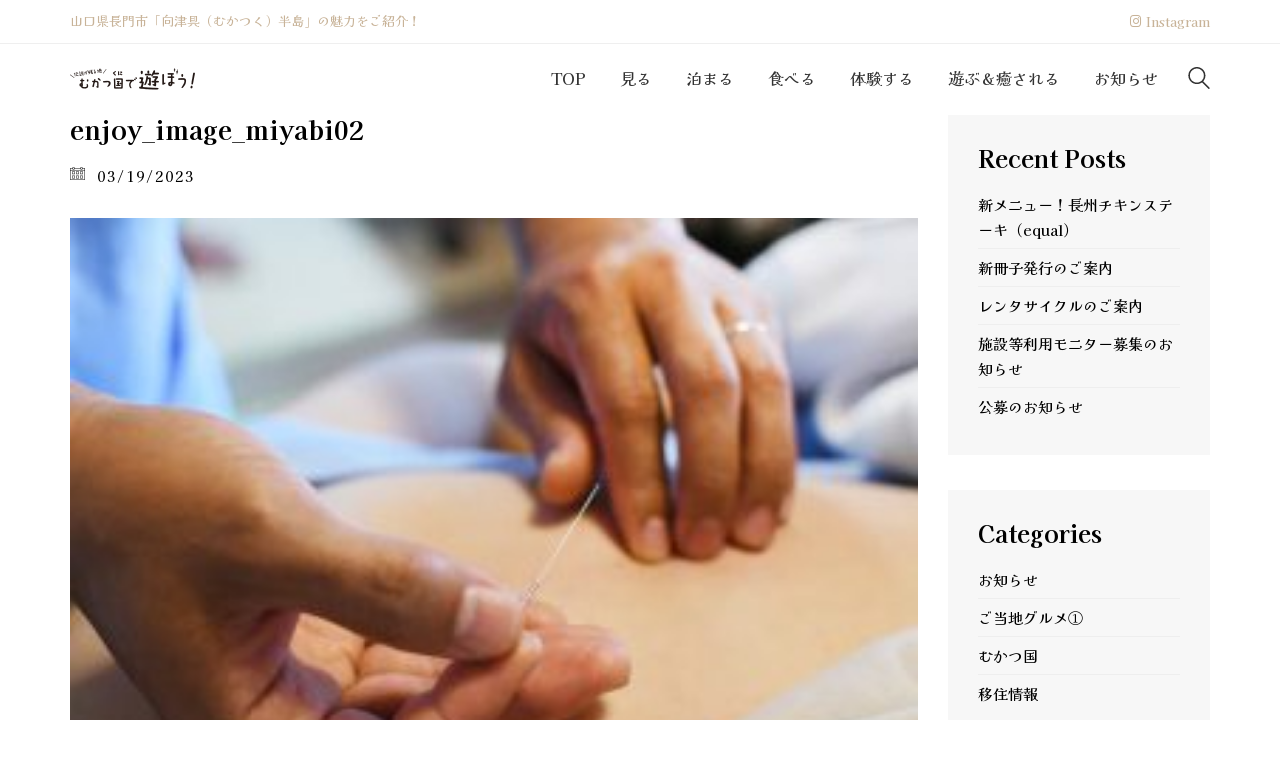

--- FILE ---
content_type: text/html; charset=UTF-8
request_url: https://mukatsukuni.com/enjoy_image_miyabi02/
body_size: 12638
content:
<!DOCTYPE html>

<html class="no-js" dir="ltr" lang="ja"
	prefix="og: https://ogp.me/ns#" >
<head>
    <meta charset="UTF-8">
    <meta name="viewport" content="width=device-width, initial-scale=1.0">

	<title>enjoy_image_miyabi02 | むかつ国で遊ぼう</title>
<link rel="preconnect" href="https://fonts.googleapis.com">
<link rel="preconnect" href="https://fonts.gstatic.com" crossorigin>
<link rel="preload" href="https://fonts.gstatic.com/s/kaiseiopti/v8/QldKNThJphYb8_g6c2nlIFlb7K9mx7vkBoRMqjCDoOgPb2UC-cGI0iELWRo.0.woff2" as="font" type="font/woff2" crossorigin>
<link rel="preload" href="https://fonts.gstatic.com/s/kaiseiopti/v8/QldXNThJphYb8_g6c2nlIGGqxY1r7fv4DNYywVCIr_0dZF8V-fiNwisePHaigl8.0.woff2" as="font" type="font/woff2" crossorigin>
<link rel="preload" href="https://fonts.gstatic.com/s/kaiseiopti/v8/QldXNThJphYb8_g6c2nlIGHiw41r7fv4DNYywVCIr_0dZF8V-fiNwisePHaigl8.0.woff2" as="font" type="font/woff2" crossorigin>
<link rel="preload" href="https://fonts.gstatic.com/s/notosansjp/v42/-F6pfjtqLzI2JPCgQBnw7HFQaioq131nj-pXANNwpfqCt9pay6XIBdsAJNIhVEwQ.0.woff2" as="font" type="font/woff2" crossorigin>
<link rel="preload" href="https://fonts.gstatic.com/s/notosansjp/v42/-F62fjtqLzI2JPCgQBnw7HFowwII2lcnk-AFfrgQrvWXpdFg3KXxAMsKMbdN.0.woff2" as="font" type="font/woff2" crossorigin>

		<!-- All in One SEO 4.3.3 - aioseo.com -->
		<meta name="robots" content="max-image-preview:large" />
		<link rel="canonical" href="https://mukatsukuni.com/enjoy_image_miyabi02/" />
		<meta name="generator" content="All in One SEO (AIOSEO) 4.3.3 " />
		<meta property="og:locale" content="ja_JP" />
		<meta property="og:site_name" content="むかつ国で遊ぼう | 山口県長門市向津具半島" />
		<meta property="og:type" content="article" />
		<meta property="og:title" content="enjoy_image_miyabi02 | むかつ国で遊ぼう" />
		<meta property="og:url" content="https://mukatsukuni.com/enjoy_image_miyabi02/" />
		<meta property="article:published_time" content="2023-03-19T03:05:33+00:00" />
		<meta property="article:modified_time" content="2023-03-19T03:05:33+00:00" />
		<meta name="twitter:card" content="summary" />
		<meta name="twitter:title" content="enjoy_image_miyabi02 | むかつ国で遊ぼう" />
		<script type="application/ld+json" class="aioseo-schema">
			{"@context":"https:\/\/schema.org","@graph":[{"@type":"BreadcrumbList","@id":"https:\/\/mukatsukuni.com\/enjoy_image_miyabi02\/#breadcrumblist","itemListElement":[{"@type":"ListItem","@id":"https:\/\/mukatsukuni.com\/#listItem","position":1,"item":{"@type":"WebPage","@id":"https:\/\/mukatsukuni.com\/","name":"\u30db\u30fc\u30e0","description":"\u5c71\u53e3\u770c\u9577\u9580\u5e02\u306b\u3042\u308b\u81ea\u7136\u8c4a\u304b\u306a\u534a\u5cf6\u300c\u5411\u6d25\u5177\uff08\u3080\u304b\u3064\u304f\uff09\u534a\u5cf6\u300d\u3002\u5468\u8fba\u306b\u306f\u3001123 \u57fa\u306e\u9ce5\u5c45\u304c\u7acb\u3061\u4e26\u3076\u300e\u5143\u4e43\u9685\u795e\u793e\u300f\u3084\u65e5\u672c\u306e\u68da\u7530\u767e\u9078\u306b\u9078\u5b9a\u3055\u308c\u305f\u300e\u6771\u5f8c\u7551\u306e\u68da\u7530\u300f\u306a\u3069\u30011 \u65e5\u3067\u306f\u56de\u308a\u304d\u308c\u306a\u3044\u7d76\u666f\u30b9\u30dd\u30c3\u30c8\u304c\u76db\u308a\u3060\u304f\u3055\u3093!\u5b9a\u756a\u306e\u89b3\u5149\u5730\u304b\u3089\u5730\u5143\u6c11\u30aa\u30b9\u30b9\u30e1\u306e\u7a74\u5834\u3001\u65ec\u306e\u7d76\u54c1\u30b0\u30eb\u30e1\u307e\u3067\u3001\u3080\u304b\u3064\u56fd\u306e\u898b\u9003\u305b\u306a\u3044\u9b45\u529b\u3092\u307e\u3068\u3081\u3066\u3054\u6848\u5185\u3044\u305f\u3057\u307e\u3059\u3002","url":"https:\/\/mukatsukuni.com\/"},"nextItem":"https:\/\/mukatsukuni.com\/enjoy_image_miyabi02\/#listItem"},{"@type":"ListItem","@id":"https:\/\/mukatsukuni.com\/enjoy_image_miyabi02\/#listItem","position":2,"item":{"@type":"WebPage","@id":"https:\/\/mukatsukuni.com\/enjoy_image_miyabi02\/","name":"enjoy_image_miyabi02","url":"https:\/\/mukatsukuni.com\/enjoy_image_miyabi02\/"},"previousItem":"https:\/\/mukatsukuni.com\/#listItem"}]},{"@type":"ItemPage","@id":"https:\/\/mukatsukuni.com\/enjoy_image_miyabi02\/#itempage","url":"https:\/\/mukatsukuni.com\/enjoy_image_miyabi02\/","name":"enjoy_image_miyabi02 | \u3080\u304b\u3064\u56fd\u3067\u904a\u307c\u3046","inLanguage":"ja","isPartOf":{"@id":"https:\/\/mukatsukuni.com\/#website"},"breadcrumb":{"@id":"https:\/\/mukatsukuni.com\/enjoy_image_miyabi02\/#breadcrumblist"},"author":{"@id":"https:\/\/mukatsukuni.com\/author\/kondoumukatsuku\/#author"},"creator":{"@id":"https:\/\/mukatsukuni.com\/author\/kondoumukatsuku\/#author"},"datePublished":"2023-03-19T03:05:33+09:00","dateModified":"2023-03-19T03:05:33+09:00"},{"@type":"Organization","@id":"https:\/\/mukatsukuni.com\/#organization","name":"\u3080\u304b\u3064\u56fd\u3067\u904a\u307c\u3046","url":"https:\/\/mukatsukuni.com\/"},{"@type":"Person","@id":"https:\/\/mukatsukuni.com\/author\/kondoumukatsuku\/#author","url":"https:\/\/mukatsukuni.com\/author\/kondoumukatsuku\/","name":"kondoumukatsuku"},{"@type":"WebSite","@id":"https:\/\/mukatsukuni.com\/#website","url":"https:\/\/mukatsukuni.com\/","name":"\u3080\u304b\u3064\u56fd\u3067\u904a\u307c\u3046\u5354\u8b70\u4f1a","description":"\u5c71\u53e3\u770c\u9577\u9580\u5e02\u5411\u6d25\u5177\u534a\u5cf6","inLanguage":"ja","publisher":{"@id":"https:\/\/mukatsukuni.com\/#organization"}}]}
		</script>
		<script type="text/javascript" >
			window.ga=window.ga||function(){(ga.q=ga.q||[]).push(arguments)};ga.l=+new Date;
			ga('create', "G-7D2LE95YK5", { 'cookieDomain': 'mukatsukuni.com' } );
			ga('send', 'pageview');
		</script>
		<script async src="https://www.google-analytics.com/analytics.js"></script>
		<!-- All in One SEO -->

<link rel='dns-prefetch' href='//www.googletagmanager.com' />
<link rel='dns-prefetch' href='//fonts.googleapis.com' />
<link rel="alternate" type="application/rss+xml" title="むかつ国で遊ぼう &raquo; フィード" href="https://mukatsukuni.com/feed/" />
<link rel="alternate" type="application/rss+xml" title="むかつ国で遊ぼう &raquo; コメントフィード" href="https://mukatsukuni.com/comments/feed/" />
<script type="text/javascript">
window._wpemojiSettings = {"baseUrl":"https:\/\/s.w.org\/images\/core\/emoji\/14.0.0\/72x72\/","ext":".png","svgUrl":"https:\/\/s.w.org\/images\/core\/emoji\/14.0.0\/svg\/","svgExt":".svg","source":{"concatemoji":"https:\/\/mukatsukuni.com\/wp-includes\/js\/wp-emoji-release.min.js?ver=6.1.9"}};
/*! This file is auto-generated */
!function(e,a,t){var n,r,o,i=a.createElement("canvas"),p=i.getContext&&i.getContext("2d");function s(e,t){var a=String.fromCharCode,e=(p.clearRect(0,0,i.width,i.height),p.fillText(a.apply(this,e),0,0),i.toDataURL());return p.clearRect(0,0,i.width,i.height),p.fillText(a.apply(this,t),0,0),e===i.toDataURL()}function c(e){var t=a.createElement("script");t.src=e,t.defer=t.type="text/javascript",a.getElementsByTagName("head")[0].appendChild(t)}for(o=Array("flag","emoji"),t.supports={everything:!0,everythingExceptFlag:!0},r=0;r<o.length;r++)t.supports[o[r]]=function(e){if(p&&p.fillText)switch(p.textBaseline="top",p.font="600 32px Arial",e){case"flag":return s([127987,65039,8205,9895,65039],[127987,65039,8203,9895,65039])?!1:!s([55356,56826,55356,56819],[55356,56826,8203,55356,56819])&&!s([55356,57332,56128,56423,56128,56418,56128,56421,56128,56430,56128,56423,56128,56447],[55356,57332,8203,56128,56423,8203,56128,56418,8203,56128,56421,8203,56128,56430,8203,56128,56423,8203,56128,56447]);case"emoji":return!s([129777,127995,8205,129778,127999],[129777,127995,8203,129778,127999])}return!1}(o[r]),t.supports.everything=t.supports.everything&&t.supports[o[r]],"flag"!==o[r]&&(t.supports.everythingExceptFlag=t.supports.everythingExceptFlag&&t.supports[o[r]]);t.supports.everythingExceptFlag=t.supports.everythingExceptFlag&&!t.supports.flag,t.DOMReady=!1,t.readyCallback=function(){t.DOMReady=!0},t.supports.everything||(n=function(){t.readyCallback()},a.addEventListener?(a.addEventListener("DOMContentLoaded",n,!1),e.addEventListener("load",n,!1)):(e.attachEvent("onload",n),a.attachEvent("onreadystatechange",function(){"complete"===a.readyState&&t.readyCallback()})),(e=t.source||{}).concatemoji?c(e.concatemoji):e.wpemoji&&e.twemoji&&(c(e.twemoji),c(e.wpemoji)))}(window,document,window._wpemojiSettings);
</script>
<style>
img.wp-smiley,
img.emoji {
	display: inline !important;
	border: none !important;
	box-shadow: none !important;
	height: 1em !important;
	width: 1em !important;
	margin: 0 0.07em !important;
	vertical-align: -0.1em !important;
	background: none !important;
	padding: 0 !important;
}
</style>
	<link rel='stylesheet' id='wp-block-library-css' href='https://mukatsukuni.com/wp-includes/css/dist/block-library/style.min.css?ver=6.1.9' media='all' />
<link rel='stylesheet' id='classic-theme-styles-css' href='https://mukatsukuni.com/wp-includes/css/classic-themes.min.css?ver=1' media='all' />
<style id='global-styles-inline-css'>
body{--wp--preset--color--black: #000000;--wp--preset--color--cyan-bluish-gray: #abb8c3;--wp--preset--color--white: #ffffff;--wp--preset--color--pale-pink: #f78da7;--wp--preset--color--vivid-red: #cf2e2e;--wp--preset--color--luminous-vivid-orange: #ff6900;--wp--preset--color--luminous-vivid-amber: #fcb900;--wp--preset--color--light-green-cyan: #7bdcb5;--wp--preset--color--vivid-green-cyan: #00d084;--wp--preset--color--pale-cyan-blue: #8ed1fc;--wp--preset--color--vivid-cyan-blue: #0693e3;--wp--preset--color--vivid-purple: #9b51e0;--wp--preset--gradient--vivid-cyan-blue-to-vivid-purple: linear-gradient(135deg,rgba(6,147,227,1) 0%,rgb(155,81,224) 100%);--wp--preset--gradient--light-green-cyan-to-vivid-green-cyan: linear-gradient(135deg,rgb(122,220,180) 0%,rgb(0,208,130) 100%);--wp--preset--gradient--luminous-vivid-amber-to-luminous-vivid-orange: linear-gradient(135deg,rgba(252,185,0,1) 0%,rgba(255,105,0,1) 100%);--wp--preset--gradient--luminous-vivid-orange-to-vivid-red: linear-gradient(135deg,rgba(255,105,0,1) 0%,rgb(207,46,46) 100%);--wp--preset--gradient--very-light-gray-to-cyan-bluish-gray: linear-gradient(135deg,rgb(238,238,238) 0%,rgb(169,184,195) 100%);--wp--preset--gradient--cool-to-warm-spectrum: linear-gradient(135deg,rgb(74,234,220) 0%,rgb(151,120,209) 20%,rgb(207,42,186) 40%,rgb(238,44,130) 60%,rgb(251,105,98) 80%,rgb(254,248,76) 100%);--wp--preset--gradient--blush-light-purple: linear-gradient(135deg,rgb(255,206,236) 0%,rgb(152,150,240) 100%);--wp--preset--gradient--blush-bordeaux: linear-gradient(135deg,rgb(254,205,165) 0%,rgb(254,45,45) 50%,rgb(107,0,62) 100%);--wp--preset--gradient--luminous-dusk: linear-gradient(135deg,rgb(255,203,112) 0%,rgb(199,81,192) 50%,rgb(65,88,208) 100%);--wp--preset--gradient--pale-ocean: linear-gradient(135deg,rgb(255,245,203) 0%,rgb(182,227,212) 50%,rgb(51,167,181) 100%);--wp--preset--gradient--electric-grass: linear-gradient(135deg,rgb(202,248,128) 0%,rgb(113,206,126) 100%);--wp--preset--gradient--midnight: linear-gradient(135deg,rgb(2,3,129) 0%,rgb(40,116,252) 100%);--wp--preset--duotone--dark-grayscale: url('#wp-duotone-dark-grayscale');--wp--preset--duotone--grayscale: url('#wp-duotone-grayscale');--wp--preset--duotone--purple-yellow: url('#wp-duotone-purple-yellow');--wp--preset--duotone--blue-red: url('#wp-duotone-blue-red');--wp--preset--duotone--midnight: url('#wp-duotone-midnight');--wp--preset--duotone--magenta-yellow: url('#wp-duotone-magenta-yellow');--wp--preset--duotone--purple-green: url('#wp-duotone-purple-green');--wp--preset--duotone--blue-orange: url('#wp-duotone-blue-orange');--wp--preset--font-size--small: 13px;--wp--preset--font-size--medium: 20px;--wp--preset--font-size--large: 36px;--wp--preset--font-size--x-large: 42px;--wp--preset--spacing--20: 0.44rem;--wp--preset--spacing--30: 0.67rem;--wp--preset--spacing--40: 1rem;--wp--preset--spacing--50: 1.5rem;--wp--preset--spacing--60: 2.25rem;--wp--preset--spacing--70: 3.38rem;--wp--preset--spacing--80: 5.06rem;}:where(.is-layout-flex){gap: 0.5em;}body .is-layout-flow > .alignleft{float: left;margin-inline-start: 0;margin-inline-end: 2em;}body .is-layout-flow > .alignright{float: right;margin-inline-start: 2em;margin-inline-end: 0;}body .is-layout-flow > .aligncenter{margin-left: auto !important;margin-right: auto !important;}body .is-layout-constrained > .alignleft{float: left;margin-inline-start: 0;margin-inline-end: 2em;}body .is-layout-constrained > .alignright{float: right;margin-inline-start: 2em;margin-inline-end: 0;}body .is-layout-constrained > .aligncenter{margin-left: auto !important;margin-right: auto !important;}body .is-layout-constrained > :where(:not(.alignleft):not(.alignright):not(.alignfull)){max-width: var(--wp--style--global--content-size);margin-left: auto !important;margin-right: auto !important;}body .is-layout-constrained > .alignwide{max-width: var(--wp--style--global--wide-size);}body .is-layout-flex{display: flex;}body .is-layout-flex{flex-wrap: wrap;align-items: center;}body .is-layout-flex > *{margin: 0;}:where(.wp-block-columns.is-layout-flex){gap: 2em;}.has-black-color{color: var(--wp--preset--color--black) !important;}.has-cyan-bluish-gray-color{color: var(--wp--preset--color--cyan-bluish-gray) !important;}.has-white-color{color: var(--wp--preset--color--white) !important;}.has-pale-pink-color{color: var(--wp--preset--color--pale-pink) !important;}.has-vivid-red-color{color: var(--wp--preset--color--vivid-red) !important;}.has-luminous-vivid-orange-color{color: var(--wp--preset--color--luminous-vivid-orange) !important;}.has-luminous-vivid-amber-color{color: var(--wp--preset--color--luminous-vivid-amber) !important;}.has-light-green-cyan-color{color: var(--wp--preset--color--light-green-cyan) !important;}.has-vivid-green-cyan-color{color: var(--wp--preset--color--vivid-green-cyan) !important;}.has-pale-cyan-blue-color{color: var(--wp--preset--color--pale-cyan-blue) !important;}.has-vivid-cyan-blue-color{color: var(--wp--preset--color--vivid-cyan-blue) !important;}.has-vivid-purple-color{color: var(--wp--preset--color--vivid-purple) !important;}.has-black-background-color{background-color: var(--wp--preset--color--black) !important;}.has-cyan-bluish-gray-background-color{background-color: var(--wp--preset--color--cyan-bluish-gray) !important;}.has-white-background-color{background-color: var(--wp--preset--color--white) !important;}.has-pale-pink-background-color{background-color: var(--wp--preset--color--pale-pink) !important;}.has-vivid-red-background-color{background-color: var(--wp--preset--color--vivid-red) !important;}.has-luminous-vivid-orange-background-color{background-color: var(--wp--preset--color--luminous-vivid-orange) !important;}.has-luminous-vivid-amber-background-color{background-color: var(--wp--preset--color--luminous-vivid-amber) !important;}.has-light-green-cyan-background-color{background-color: var(--wp--preset--color--light-green-cyan) !important;}.has-vivid-green-cyan-background-color{background-color: var(--wp--preset--color--vivid-green-cyan) !important;}.has-pale-cyan-blue-background-color{background-color: var(--wp--preset--color--pale-cyan-blue) !important;}.has-vivid-cyan-blue-background-color{background-color: var(--wp--preset--color--vivid-cyan-blue) !important;}.has-vivid-purple-background-color{background-color: var(--wp--preset--color--vivid-purple) !important;}.has-black-border-color{border-color: var(--wp--preset--color--black) !important;}.has-cyan-bluish-gray-border-color{border-color: var(--wp--preset--color--cyan-bluish-gray) !important;}.has-white-border-color{border-color: var(--wp--preset--color--white) !important;}.has-pale-pink-border-color{border-color: var(--wp--preset--color--pale-pink) !important;}.has-vivid-red-border-color{border-color: var(--wp--preset--color--vivid-red) !important;}.has-luminous-vivid-orange-border-color{border-color: var(--wp--preset--color--luminous-vivid-orange) !important;}.has-luminous-vivid-amber-border-color{border-color: var(--wp--preset--color--luminous-vivid-amber) !important;}.has-light-green-cyan-border-color{border-color: var(--wp--preset--color--light-green-cyan) !important;}.has-vivid-green-cyan-border-color{border-color: var(--wp--preset--color--vivid-green-cyan) !important;}.has-pale-cyan-blue-border-color{border-color: var(--wp--preset--color--pale-cyan-blue) !important;}.has-vivid-cyan-blue-border-color{border-color: var(--wp--preset--color--vivid-cyan-blue) !important;}.has-vivid-purple-border-color{border-color: var(--wp--preset--color--vivid-purple) !important;}.has-vivid-cyan-blue-to-vivid-purple-gradient-background{background: var(--wp--preset--gradient--vivid-cyan-blue-to-vivid-purple) !important;}.has-light-green-cyan-to-vivid-green-cyan-gradient-background{background: var(--wp--preset--gradient--light-green-cyan-to-vivid-green-cyan) !important;}.has-luminous-vivid-amber-to-luminous-vivid-orange-gradient-background{background: var(--wp--preset--gradient--luminous-vivid-amber-to-luminous-vivid-orange) !important;}.has-luminous-vivid-orange-to-vivid-red-gradient-background{background: var(--wp--preset--gradient--luminous-vivid-orange-to-vivid-red) !important;}.has-very-light-gray-to-cyan-bluish-gray-gradient-background{background: var(--wp--preset--gradient--very-light-gray-to-cyan-bluish-gray) !important;}.has-cool-to-warm-spectrum-gradient-background{background: var(--wp--preset--gradient--cool-to-warm-spectrum) !important;}.has-blush-light-purple-gradient-background{background: var(--wp--preset--gradient--blush-light-purple) !important;}.has-blush-bordeaux-gradient-background{background: var(--wp--preset--gradient--blush-bordeaux) !important;}.has-luminous-dusk-gradient-background{background: var(--wp--preset--gradient--luminous-dusk) !important;}.has-pale-ocean-gradient-background{background: var(--wp--preset--gradient--pale-ocean) !important;}.has-electric-grass-gradient-background{background: var(--wp--preset--gradient--electric-grass) !important;}.has-midnight-gradient-background{background: var(--wp--preset--gradient--midnight) !important;}.has-small-font-size{font-size: var(--wp--preset--font-size--small) !important;}.has-medium-font-size{font-size: var(--wp--preset--font-size--medium) !important;}.has-large-font-size{font-size: var(--wp--preset--font-size--large) !important;}.has-x-large-font-size{font-size: var(--wp--preset--font-size--x-large) !important;}
.wp-block-navigation a:where(:not(.wp-element-button)){color: inherit;}
:where(.wp-block-columns.is-layout-flex){gap: 2em;}
.wp-block-pullquote{font-size: 1.5em;line-height: 1.6;}
</style>
<link rel='stylesheet' id='kalium-bootstrap-css-css' href='https://mukatsukuni.com/wp-content/themes/kalium/assets/css/bootstrap.min.css?ver=3.7.1.001' media='all' />
<link rel='stylesheet' id='kalium-theme-base-css-css' href='https://mukatsukuni.com/wp-content/themes/kalium/assets/css/base.min.css?ver=3.7.1.001' media='all' />
<link rel='stylesheet' id='kalium-theme-style-new-css-css' href='https://mukatsukuni.com/wp-content/themes/kalium/assets/css/new/style.min.css?ver=3.7.1.001' media='all' />
<link rel='stylesheet' id='kalium-theme-other-css-css' href='https://mukatsukuni.com/wp-content/themes/kalium/assets/css/other.min.css?ver=3.7.1.001' media='all' />
<link rel='stylesheet' id='kalium-style-css-css' href='https://mukatsukuni.com/wp-content/themes/kalium/style.css?ver=3.7.1.001' media='all' />
<link rel='stylesheet' id='custom-skin-css' href='https://mukatsukuni.com/wp-content/themes/kalium-child-hotel/custom-skin.css?ver=09d95891e9fc26a565c4d0675b4ff45d' media='all' />
<link rel='stylesheet' id='kalium-fluidbox-css-css' href='https://mukatsukuni.com/wp-content/themes/kalium/assets/vendors/fluidbox/css/fluidbox.min.css?ver=3.7.1.001' media='all' />
<link rel='stylesheet' id='kalium-child-css' href='https://mukatsukuni.com/wp-content/themes/kalium-child-hotel/style.css?ver=6.1.9' media='all' />
<link rel='stylesheet' id='typolab-kaisei-opti-font-3-css' href='https://fonts.googleapis.com/css2?family=Kaisei+Opti%3Awght%40400%3B500%3B700&#038;display=swap&#038;ver=3.7.1' media='all' />
<link rel='stylesheet' id='typolab-noto-sans-jp-font-4-css' href='https://fonts.googleapis.com/css2?family=Noto+Sans+JP%3Awght%40300%3B400&#038;display=swap&#038;ver=3.7.1' media='all' />
    <script type="text/javascript">
		var ajaxurl = ajaxurl || 'https://mukatsukuni.com/wp-admin/admin-ajax.php';
		    </script>
	
<style data-base-selectors>body{font-family:"Kaisei Opti";font-style:normal;font-weight:500}h1, .h1, .section-title h1, h2, .h2, .single-post .post-comments--section-title h2, .section-title h2, h3, .h3, .section-title h3, h4, .h4, .section-title h4, h5, .h5, h6, .h6{font-family:"Kaisei Opti";font-style:normal;font-weight:700}</style>
<style data-base-selectors>p, .section-title p{font-family:"Noto Sans JP";font-style:normal;font-weight:normal}</style>
<!-- Google アナリティクス スニペット (Site Kit が追加) -->
<script type='text/javascript' src='https://www.googletagmanager.com/gtag/js?id=UA-261159308-1' id='google_gtagjs-js' async></script>
<script type='text/javascript' id='google_gtagjs-js-after'>
window.dataLayer = window.dataLayer || [];function gtag(){dataLayer.push(arguments);}
gtag('set', 'linker', {"domains":["mukatsukuni.com"]} );
gtag("js", new Date());
gtag("set", "developer_id.dZTNiMT", true);
gtag("config", "UA-261159308-1", {"anonymize_ip":true});
gtag("config", "G-B6ESFM66TF");
</script>

<!-- (ここまで) Google アナリティクス スニペット (Site Kit が追加) -->
<script type='text/javascript' src='https://mukatsukuni.com/wp-includes/js/jquery/jquery.min.js?ver=3.6.1' id='jquery-core-js'></script>
<script type='text/javascript' src='https://mukatsukuni.com/wp-includes/js/jquery/jquery-migrate.min.js?ver=3.3.2' id='jquery-migrate-js'></script>
<link rel="https://api.w.org/" href="https://mukatsukuni.com/wp-json/" /><link rel="alternate" type="application/json" href="https://mukatsukuni.com/wp-json/wp/v2/media/2342" /><link rel="EditURI" type="application/rsd+xml" title="RSD" href="https://mukatsukuni.com/xmlrpc.php?rsd" />
<link rel="wlwmanifest" type="application/wlwmanifest+xml" href="https://mukatsukuni.com/wp-includes/wlwmanifest.xml" />
<meta name="generator" content="WordPress 6.1.9" />
<link rel='shortlink' href='https://mukatsukuni.com/?p=2342' />
<link rel="alternate" type="application/json+oembed" href="https://mukatsukuni.com/wp-json/oembed/1.0/embed?url=https%3A%2F%2Fmukatsukuni.com%2Fenjoy_image_miyabi02%2F" />
<link rel="alternate" type="text/xml+oembed" href="https://mukatsukuni.com/wp-json/oembed/1.0/embed?url=https%3A%2F%2Fmukatsukuni.com%2Fenjoy_image_miyabi02%2F&#038;format=xml" />
<meta name="generator" content="Site Kit by Google 1.96.0" /><meta name="theme-color" content="#c8b398">					<link rel="shortcut icon" href="https://mukatsukuni.com/wp-content/uploads/2023/03/mukatsuku_favicon.png">
						<script>var mobile_menu_breakpoint = 992;</script><style data-appended-custom-css="true">@media screen and (min-width:993px) { .mobile-menu-wrapper,.mobile-menu-overlay,.header-block__item--mobile-menu-toggle {display: none;} }</style><style data-appended-custom-css="true">@media screen and (max-width:992px) { .header-block__item--standard-menu-container {display: none;} }</style><meta name="generator" content="Powered by WPBakery Page Builder - drag and drop page builder for WordPress."/>
<style data-grid-container-width> @media (min-width: 1600px){ .container,.content-area,.vc-container .vc-row-container--stretch-content .vc_inner.container-fixed { width: 1570px } }</style><noscript><style> .wpb_animate_when_almost_visible { opacity: 1; }</style></noscript></head>
<body class="attachment attachment-template-default single single-attachment postid-2342 attachmentid-2342 attachment-jpeg has-fixed-footer wpb-js-composer js-comp-ver-6.10.0 vc_responsive">

<svg xmlns="http://www.w3.org/2000/svg" viewBox="0 0 0 0" width="0" height="0" focusable="false" role="none" style="visibility: hidden; position: absolute; left: -9999px; overflow: hidden;" ><defs><filter id="wp-duotone-dark-grayscale"><feColorMatrix color-interpolation-filters="sRGB" type="matrix" values=" .299 .587 .114 0 0 .299 .587 .114 0 0 .299 .587 .114 0 0 .299 .587 .114 0 0 " /><feComponentTransfer color-interpolation-filters="sRGB" ><feFuncR type="table" tableValues="0 0.49803921568627" /><feFuncG type="table" tableValues="0 0.49803921568627" /><feFuncB type="table" tableValues="0 0.49803921568627" /><feFuncA type="table" tableValues="1 1" /></feComponentTransfer><feComposite in2="SourceGraphic" operator="in" /></filter></defs></svg><svg xmlns="http://www.w3.org/2000/svg" viewBox="0 0 0 0" width="0" height="0" focusable="false" role="none" style="visibility: hidden; position: absolute; left: -9999px; overflow: hidden;" ><defs><filter id="wp-duotone-grayscale"><feColorMatrix color-interpolation-filters="sRGB" type="matrix" values=" .299 .587 .114 0 0 .299 .587 .114 0 0 .299 .587 .114 0 0 .299 .587 .114 0 0 " /><feComponentTransfer color-interpolation-filters="sRGB" ><feFuncR type="table" tableValues="0 1" /><feFuncG type="table" tableValues="0 1" /><feFuncB type="table" tableValues="0 1" /><feFuncA type="table" tableValues="1 1" /></feComponentTransfer><feComposite in2="SourceGraphic" operator="in" /></filter></defs></svg><svg xmlns="http://www.w3.org/2000/svg" viewBox="0 0 0 0" width="0" height="0" focusable="false" role="none" style="visibility: hidden; position: absolute; left: -9999px; overflow: hidden;" ><defs><filter id="wp-duotone-purple-yellow"><feColorMatrix color-interpolation-filters="sRGB" type="matrix" values=" .299 .587 .114 0 0 .299 .587 .114 0 0 .299 .587 .114 0 0 .299 .587 .114 0 0 " /><feComponentTransfer color-interpolation-filters="sRGB" ><feFuncR type="table" tableValues="0.54901960784314 0.98823529411765" /><feFuncG type="table" tableValues="0 1" /><feFuncB type="table" tableValues="0.71764705882353 0.25490196078431" /><feFuncA type="table" tableValues="1 1" /></feComponentTransfer><feComposite in2="SourceGraphic" operator="in" /></filter></defs></svg><svg xmlns="http://www.w3.org/2000/svg" viewBox="0 0 0 0" width="0" height="0" focusable="false" role="none" style="visibility: hidden; position: absolute; left: -9999px; overflow: hidden;" ><defs><filter id="wp-duotone-blue-red"><feColorMatrix color-interpolation-filters="sRGB" type="matrix" values=" .299 .587 .114 0 0 .299 .587 .114 0 0 .299 .587 .114 0 0 .299 .587 .114 0 0 " /><feComponentTransfer color-interpolation-filters="sRGB" ><feFuncR type="table" tableValues="0 1" /><feFuncG type="table" tableValues="0 0.27843137254902" /><feFuncB type="table" tableValues="0.5921568627451 0.27843137254902" /><feFuncA type="table" tableValues="1 1" /></feComponentTransfer><feComposite in2="SourceGraphic" operator="in" /></filter></defs></svg><svg xmlns="http://www.w3.org/2000/svg" viewBox="0 0 0 0" width="0" height="0" focusable="false" role="none" style="visibility: hidden; position: absolute; left: -9999px; overflow: hidden;" ><defs><filter id="wp-duotone-midnight"><feColorMatrix color-interpolation-filters="sRGB" type="matrix" values=" .299 .587 .114 0 0 .299 .587 .114 0 0 .299 .587 .114 0 0 .299 .587 .114 0 0 " /><feComponentTransfer color-interpolation-filters="sRGB" ><feFuncR type="table" tableValues="0 0" /><feFuncG type="table" tableValues="0 0.64705882352941" /><feFuncB type="table" tableValues="0 1" /><feFuncA type="table" tableValues="1 1" /></feComponentTransfer><feComposite in2="SourceGraphic" operator="in" /></filter></defs></svg><svg xmlns="http://www.w3.org/2000/svg" viewBox="0 0 0 0" width="0" height="0" focusable="false" role="none" style="visibility: hidden; position: absolute; left: -9999px; overflow: hidden;" ><defs><filter id="wp-duotone-magenta-yellow"><feColorMatrix color-interpolation-filters="sRGB" type="matrix" values=" .299 .587 .114 0 0 .299 .587 .114 0 0 .299 .587 .114 0 0 .299 .587 .114 0 0 " /><feComponentTransfer color-interpolation-filters="sRGB" ><feFuncR type="table" tableValues="0.78039215686275 1" /><feFuncG type="table" tableValues="0 0.94901960784314" /><feFuncB type="table" tableValues="0.35294117647059 0.47058823529412" /><feFuncA type="table" tableValues="1 1" /></feComponentTransfer><feComposite in2="SourceGraphic" operator="in" /></filter></defs></svg><svg xmlns="http://www.w3.org/2000/svg" viewBox="0 0 0 0" width="0" height="0" focusable="false" role="none" style="visibility: hidden; position: absolute; left: -9999px; overflow: hidden;" ><defs><filter id="wp-duotone-purple-green"><feColorMatrix color-interpolation-filters="sRGB" type="matrix" values=" .299 .587 .114 0 0 .299 .587 .114 0 0 .299 .587 .114 0 0 .299 .587 .114 0 0 " /><feComponentTransfer color-interpolation-filters="sRGB" ><feFuncR type="table" tableValues="0.65098039215686 0.40392156862745" /><feFuncG type="table" tableValues="0 1" /><feFuncB type="table" tableValues="0.44705882352941 0.4" /><feFuncA type="table" tableValues="1 1" /></feComponentTransfer><feComposite in2="SourceGraphic" operator="in" /></filter></defs></svg><svg xmlns="http://www.w3.org/2000/svg" viewBox="0 0 0 0" width="0" height="0" focusable="false" role="none" style="visibility: hidden; position: absolute; left: -9999px; overflow: hidden;" ><defs><filter id="wp-duotone-blue-orange"><feColorMatrix color-interpolation-filters="sRGB" type="matrix" values=" .299 .587 .114 0 0 .299 .587 .114 0 0 .299 .587 .114 0 0 .299 .587 .114 0 0 " /><feComponentTransfer color-interpolation-filters="sRGB" ><feFuncR type="table" tableValues="0.098039215686275 1" /><feFuncG type="table" tableValues="0 0.66274509803922" /><feFuncB type="table" tableValues="0.84705882352941 0.41960784313725" /><feFuncA type="table" tableValues="1 1" /></feComponentTransfer><feComposite in2="SourceGraphic" operator="in" /></filter></defs></svg><div class="mobile-menu-wrapper mobile-menu-fullscreen">

    <div class="mobile-menu-container">

		<ul id="menu-main-menu" class="menu"><li id="menu-item-2125" class="menu-item menu-item-type-post_type menu-item-object-page menu-item-home menu-item-2125"><a href="https://mukatsukuni.com/">TOP</a></li>
<li id="menu-item-2405" class="menu-item menu-item-type-post_type menu-item-object-page menu-item-2405"><a href="https://mukatsukuni.com/see/">見る</a></li>
<li id="menu-item-2404" class="menu-item menu-item-type-post_type menu-item-object-page menu-item-has-children menu-item-2404"><a href="https://mukatsukuni.com/stay/">泊まる</a>
<ul class="sub-menu">
	<li id="menu-item-2691" class="menu-item menu-item-type-post_type menu-item-object-page menu-item-2691"><a href="https://mukatsukuni.com/%e4%ba%8c%e5%b0%8a%e9%99%a2%e3%80%80%e5%ae%bf%e5%9d%8a%e9%9b%a2%e3%82%8copen/">二尊院　宿坊離れOPEN</a></li>
</ul>
</li>
<li id="menu-item-2403" class="menu-item menu-item-type-post_type menu-item-object-page menu-item-has-children menu-item-2403"><a href="https://mukatsukuni.com/eat/">食べる</a>
<ul class="sub-menu">
	<li id="menu-item-2606" class="menu-item menu-item-type-post_type menu-item-object-page menu-item-2606"><a href="https://mukatsukuni.com/%e3%81%94%e5%bd%93%e5%9c%b0%e3%82%b0%e3%83%ab%e3%83%a1%e2%91%a0%e9%95%b7%e5%b7%9e%e3%83%81%e3%82%ad%e3%83%b3%e3%82%b9%e3%83%86%e3%83%bc%e3%82%ad%e3%80%90equal%e3%80%91/">ご当地グルメ①長州チキンステーキ【equal】</a></li>
	<li id="menu-item-2699" class="menu-item menu-item-type-post_type menu-item-object-page menu-item-2699"><a href="https://mukatsukuni.com/%e3%81%94%e5%bd%93%e5%9c%b0%e3%82%b0%e3%83%ab%e3%83%a1%e2%91%a1%ef%bc%88%e3%82%b7%e3%83%bc%e3%83%96%e3%83%aa%e3%83%bc%e3%82%ba%e3%83%81%e3%82%ad%e3%83%b3/">ご当地グルメ②長州チキンステーキ【シーブリーズ】</a></li>
	<li id="menu-item-2688" class="menu-item menu-item-type-post_type menu-item-object-page menu-item-2688"><a href="https://mukatsukuni.com/equal%e3%80%80%e3%82%b9%e3%83%95%e3%83%ac%e3%83%91%e3%83%b3%e3%82%b1%e3%83%bc%e3%82%ad/">equal　スフレパンケーキ</a></li>
	<li id="menu-item-2690" class="menu-item menu-item-type-post_type menu-item-object-page menu-item-2690"><a href="https://mukatsukuni.com/%e3%82%80%e3%81%8b%e3%81%a4%e3%81%8f%e3%81%ae%e6%96%b0%e3%81%97%e3%81%84%e4%bb%b2%e9%96%93%e3%80%8clive-li-food%e3%80%8d/">むかつくの新しい仲間「live-li-food」</a></li>
</ul>
</li>
<li id="menu-item-2402" class="menu-item menu-item-type-post_type menu-item-object-page menu-item-has-children menu-item-2402"><a href="https://mukatsukuni.com/experience/">体験する</a>
<ul class="sub-menu">
	<li id="menu-item-2618" class="menu-item menu-item-type-post_type menu-item-object-page menu-item-2618"><a href="https://mukatsukuni.com/%e4%ba%8c%e5%b0%8a%e9%99%a2%e3%80%80bbq%e6%a3%9fopen/">二尊院　BBQ棟OPEN</a></li>
	<li id="menu-item-2689" class="menu-item menu-item-type-post_type menu-item-object-page menu-item-2689"><a href="https://mukatsukuni.com/%e6%97%ac%e3%81%ae%e3%81%8a%e9%87%8e%e8%8f%9c%e7%9b%b4%e5%a3%b2%e6%89%80%e3%80%8c%e3%81%93%e3%81%93%e3%82%84%e3%80%8d/">旬のお野菜直売所「ここや」</a></li>
</ul>
</li>
<li id="menu-item-2401" class="menu-item menu-item-type-post_type menu-item-object-page menu-item-2401"><a href="https://mukatsukuni.com/enjoy/">遊ぶ＆癒される</a></li>
<li id="menu-item-2406" class="menu-item menu-item-type-post_type menu-item-object-page current_page_parent menu-item-2406"><a href="https://mukatsukuni.com/news/">お知らせ</a></li>
</ul>
		            <form role="search" method="get" class="search-form" action="https://mukatsukuni.com/">
                <input type="search" class="search-field" placeholder="Search site..." value="" name="s" id="search_mobile_inp"/>

                <label for="search_mobile_inp">
                    <i class="fa fa-search"></i>
                </label>

                <input type="submit" class="search-submit" value="Go"/>
            </form>
		
		            <a href="#" class="mobile-menu-close-link toggle-bars exit menu-skin-light">
				        <span class="toggle-bars__column">
            <span class="toggle-bars__bar-lines">
                <span class="toggle-bars__bar-line toggle-bars__bar-line--top"></span>
                <span class="toggle-bars__bar-line toggle-bars__bar-line--middle"></span>
                <span class="toggle-bars__bar-line toggle-bars__bar-line--bottom"></span>
            </span>
        </span>
		            </a>
		
		
    </div>

</div>

<div class="mobile-menu-overlay"></div>
<div class="wrapper" id="main-wrapper">

	<style data-appended-custom-css="true">.header-block {border-bottom: 1px solid transparent}</style><style data-appended-custom-css="true">.header-block {box-shadow: 0px 0px 0px transparent}</style><style data-appended-custom-css="true">.header-block, .site-header--static-header-type {padding-top: 20px;}</style><style data-appended-custom-css="true">.header-block, .site-header--static-header-type {padding-bottom: 20px;}</style>    <header class="site-header main-header menu-type-standard-menu is-sticky">

		<style data-appended-custom-css="true">.top-header-bar {background-color:#ffffff;border-bottom:1px solid #efefef}</style>        <div class="top-header-bar top-header-bar--skin-light">

            <div class="top-header-bar__row-container top-header-bar--row-container container">

                <div class="top-header-bar__row top-header-bar--row">

					                        <div class="top-header-bar__column top-header-bar__column--content-left top-header-bar--column top-header-bar--column-content-left">
							<div class="header-block__item header-block__item--type-raw-text header-block__item--hide-on-mobile"><div class="raw-text-widget menu-skin-main">山口県長門市「向津具（むかつく）半島」の魅力をご紹介！</div></div>                        </div>
					
					                        <div class="top-header-bar__column top-header-bar__column--content-right top-header-bar--column top-header-bar--column-content-right top-header-bar__column--alignment-right">
							<div class="header-block__item header-block__item--type-social-networks"><ul class="social-networks-links"><li class="social-networks-links--entry">        <a href="https://www.instagram.com/mukatsukuni_official/" target="_blank" rel="noopener noreferrer" class="social-network-link sn-instagram sn-skin-default sn-icon-and-title sn-hover-underline">
			                <span class="sn-column sn-icon sn-text">
                <i class="fab fa-instagram"></i>
                </span>
			
			                <span class="sn-column sn-title sn-text">
					Instagram                </span>
			        </a>
		</li></ul></div>                        </div>
					
                </div>

            </div>

        </div>
		<div class="header-block">

	
	<div class="header-block__row-container container">

		<div class="header-block__row header-block__row--main">
			        <div class="header-block__column header-block__logo header-block--auto-grow">
			<style data-appended-custom-css="true">.logo-image {width:125px;height:30px;}</style><style data-appended-custom-css="true">@media screen and (max-width: 992px) { .logo-image {width:100px;height:24px;} }</style>    <a href="https://mukatsukuni.com" class="header-logo logo-image">
		            <img src="https://mukatsukuni.com/wp-content/uploads/2023/03/top_logo_black.png" class="main-logo" width="125" height="30" alt="むかつ国で遊ぼう"/>
		    </a>
        </div>
		        <div class="header-block__column header-block--content-right header-block--align-right">

            <div class="header-block__items-row">
				<div class="header-block__item header-block__item--type-menu-main-menu header-block__item--standard-menu-container"><div class="standard-menu-container menu-skin-dark"><nav class="nav-container-main-menu"><ul id="menu-main-menu-1" class="menu"><li class="menu-item menu-item-type-post_type menu-item-object-page menu-item-home menu-item-2125"><a href="https://mukatsukuni.com/"><span>TOP</span></a></li>
<li class="menu-item menu-item-type-post_type menu-item-object-page menu-item-2405"><a href="https://mukatsukuni.com/see/"><span>見る</span></a></li>
<li class="menu-item menu-item-type-post_type menu-item-object-page menu-item-has-children menu-item-2404"><a href="https://mukatsukuni.com/stay/"><span>泊まる</span></a>
<ul class="sub-menu">
	<li class="menu-item menu-item-type-post_type menu-item-object-page menu-item-2691"><a href="https://mukatsukuni.com/%e4%ba%8c%e5%b0%8a%e9%99%a2%e3%80%80%e5%ae%bf%e5%9d%8a%e9%9b%a2%e3%82%8copen/"><span>二尊院　宿坊離れOPEN</span></a></li>
</ul>
</li>
<li class="menu-item menu-item-type-post_type menu-item-object-page menu-item-has-children menu-item-2403"><a href="https://mukatsukuni.com/eat/"><span>食べる</span></a>
<ul class="sub-menu">
	<li class="menu-item menu-item-type-post_type menu-item-object-page menu-item-2606"><a href="https://mukatsukuni.com/%e3%81%94%e5%bd%93%e5%9c%b0%e3%82%b0%e3%83%ab%e3%83%a1%e2%91%a0%e9%95%b7%e5%b7%9e%e3%83%81%e3%82%ad%e3%83%b3%e3%82%b9%e3%83%86%e3%83%bc%e3%82%ad%e3%80%90equal%e3%80%91/"><span>ご当地グルメ①長州チキンステーキ【equal】</span></a></li>
	<li class="menu-item menu-item-type-post_type menu-item-object-page menu-item-2699"><a href="https://mukatsukuni.com/%e3%81%94%e5%bd%93%e5%9c%b0%e3%82%b0%e3%83%ab%e3%83%a1%e2%91%a1%ef%bc%88%e3%82%b7%e3%83%bc%e3%83%96%e3%83%aa%e3%83%bc%e3%82%ba%e3%83%81%e3%82%ad%e3%83%b3/"><span>ご当地グルメ②長州チキンステーキ【シーブリーズ】</span></a></li>
	<li class="menu-item menu-item-type-post_type menu-item-object-page menu-item-2688"><a href="https://mukatsukuni.com/equal%e3%80%80%e3%82%b9%e3%83%95%e3%83%ac%e3%83%91%e3%83%b3%e3%82%b1%e3%83%bc%e3%82%ad/"><span>equal　スフレパンケーキ</span></a></li>
	<li class="menu-item menu-item-type-post_type menu-item-object-page menu-item-2690"><a href="https://mukatsukuni.com/%e3%82%80%e3%81%8b%e3%81%a4%e3%81%8f%e3%81%ae%e6%96%b0%e3%81%97%e3%81%84%e4%bb%b2%e9%96%93%e3%80%8clive-li-food%e3%80%8d/"><span>むかつくの新しい仲間「live-li-food」</span></a></li>
</ul>
</li>
<li class="menu-item menu-item-type-post_type menu-item-object-page menu-item-has-children menu-item-2402"><a href="https://mukatsukuni.com/experience/"><span>体験する</span></a>
<ul class="sub-menu">
	<li class="menu-item menu-item-type-post_type menu-item-object-page menu-item-2618"><a href="https://mukatsukuni.com/%e4%ba%8c%e5%b0%8a%e9%99%a2%e3%80%80bbq%e6%a3%9fopen/"><span>二尊院　BBQ棟OPEN</span></a></li>
	<li class="menu-item menu-item-type-post_type menu-item-object-page menu-item-2689"><a href="https://mukatsukuni.com/%e6%97%ac%e3%81%ae%e3%81%8a%e9%87%8e%e8%8f%9c%e7%9b%b4%e5%a3%b2%e6%89%80%e3%80%8c%e3%81%93%e3%81%93%e3%82%84%e3%80%8d/"><span>旬のお野菜直売所「ここや」</span></a></li>
</ul>
</li>
<li class="menu-item menu-item-type-post_type menu-item-object-page menu-item-2401"><a href="https://mukatsukuni.com/enjoy/"><span>遊ぶ＆癒される</span></a></li>
<li class="menu-item menu-item-type-post_type menu-item-object-page current_page_parent menu-item-2406"><a href="https://mukatsukuni.com/news/"><span>お知らせ</span></a></li>
</ul></nav></div></div><div class="header-block__item header-block__item--type-search-field header-block__item--hide-on-mobile">        <div class="header-search-input menu-skin-dark">
            <form role="search" method="get" action="https://mukatsukuni.com/">
                <div class="search-field">
                    <span>Search site...</span>
                    <input type="search" value="" autocomplete="off" name="s"/>
                </div>

                <div class="search-icon">
                    <a href="#" data-animation="scale" aria-label="Search site">
						<?xml version="1.0" encoding="utf-8"?>
<!-- Generator: Adobe Illustrator 19.2.1, SVG Export Plug-In . SVG Version: 6.00 Build 0)  -->
<svg height="24" width="24" version="1.1" xmlns="http://www.w3.org/2000/svg" xmlns:xlink="http://www.w3.org/1999/xlink" x="0px" y="0px"
	 viewBox="0 0 1417.3 1417.3" style="enable-background:new 0 0 1417.3 1417.3;" xml:space="preserve">
<style type="text/css">
	.st0{display:none;}
	.st1{display:inline;}
</style>
<g id="search-one">
	<path d="M976.2,925.2c90.6-98.1,147.1-229.4,147.1-374.1C1123.4,247.7,876.5,0,572.2,0S21.1,247.7,21.1,551.1
		s246.9,551.1,551.1,551.1c123.9,0,237.7-40.7,330-109.7l409.8,409.8c10,10,22.4,15,34.9,15s25.8-5,34.9-15
		c19.1-19.1,19.1-50.7,0-70.7L976.2,925.2z M120.8,551.1c0-248.6,202-451.4,451.4-451.4c248.6,0,451.4,202,451.4,451.4
		s-202,451.4-451.4,451.4S120.8,799.7,120.8,551.1z"/>
</g>
<g id="search-two" class="st0">
	<path class="st1" d="M976.2,925.2c90.6-98.1,147.1-229.4,147.1-374.1C1123.4,247.7,876.5,0,572.2,0S21.1,247.7,21.1,551.1
		s246.9,551.1,551.1,551.1c123.9,0,237.7-40.7,330-109.7l409.8,409.8c10,10,22.4,15,34.9,15s25.8-5,34.9-15
		c19.1-19.1,19.1-50.7,0-70.7L976.2,925.2z"/>
</g>
</svg>
                    </a>
                </div>

				            </form>

        </div>
		</div><div class="header-block__item header-block__item--type-menu-main-menu header-block__item--mobile-menu-toggle"><a href="#" class="toggle-bars menu-skin-dark" aria-label="Toggle navigation" data-action="mobile-menu">        <span class="toggle-bars__column">
            <span class="toggle-bars__bar-lines">
                <span class="toggle-bars__bar-line toggle-bars__bar-line--top"></span>
                <span class="toggle-bars__bar-line toggle-bars__bar-line--middle"></span>
                <span class="toggle-bars__bar-line toggle-bars__bar-line--bottom"></span>
            </span>
        </span>
		</a></div>            </div>

        </div>
				</div>

	</div>

	
</div>

    </header>

        <div class="single-post single-post--has-sidebar single-post--sidebar-alignment-right single-post--no-featured-image">

            <div class="container">

                <div class="row">

					<article id="post-2342" class="post post-2342 attachment type-attachment status-inherit hentry">
	
		
	<section class="post--column post-body">
		
		<header class="entry-header">

	<h1 class="post-title entry-title">enjoy_image_miyabi02</h1>
</header>            <section class="post-meta-only">

				            <div class="post-meta date updated published">
                <i class="icon icon-basic-calendar"></i>
				03/19/2023            </div>
		
            </section>
		            <section class="post-content post-formatting">
				<p class="attachment"><a href='https://mukatsukuni.com/wp-content/uploads/2023/03/enjoy_image_miyabi02.jpg'><img width="300" height="214" src="https://mukatsukuni.com/wp-content/uploads/2023/03/enjoy_image_miyabi02-300x214.jpg" class="attachment-medium size-medium" alt="" decoding="async" loading="lazy" srcset="https://mukatsukuni.com/wp-content/uploads/2023/03/enjoy_image_miyabi02-300x214.jpg 300w, https://mukatsukuni.com/wp-content/uploads/2023/03/enjoy_image_miyabi02-768x549.jpg 768w, https://mukatsukuni.com/wp-content/uploads/2023/03/enjoy_image_miyabi02-806x576.jpg 806w, https://mukatsukuni.com/wp-content/uploads/2023/03/enjoy_image_miyabi02-558x399.jpg 558w, https://mukatsukuni.com/wp-content/uploads/2023/03/enjoy_image_miyabi02-655x468.jpg 655w, https://mukatsukuni.com/wp-content/uploads/2023/03/enjoy_image_miyabi02.jpg 1024w" sizes="(max-width: 300px) 100vw, 300px" /></a></p>
            </section>
				
	</section>
	
		
</article>            <aside class="post-sidebar">

				        <div class="widget-area single-post--widgets widget-area--skin-background-fill" role="complementary">
			
		<div id="recent-posts-2" class="widget widget_recent_entries">
		<h2 class="widgettitle">Recent Posts</h2>

		<ul>
											<li>
					<a href="https://mukatsukuni.com/2025/03/26/%e6%96%b0%e3%83%a1%e3%83%8b%e3%83%a5%e3%83%bc%ef%bc%81%e9%95%b7%e5%b7%9e%e3%83%81%e3%82%ad%e3%83%b3%e3%82%b9%e3%83%86%e3%83%bc%e3%82%ad%ef%bc%88equal%ef%bc%89/">新メニュー！長州チキンステーキ（equal）</a>
									</li>
											<li>
					<a href="https://mukatsukuni.com/2024/03/29/%e6%96%b0%e5%86%8a%e5%ad%90%e7%99%ba%e8%a1%8c%e3%81%ae%e3%81%94%e6%a1%88%e5%86%85/">新冊子発行のご案内</a>
									</li>
											<li>
					<a href="https://mukatsukuni.com/2023/11/01/%e3%83%ac%e3%83%b3%e3%82%bf%e3%82%b5%e3%82%a4%e3%82%af%e3%83%ab%e3%81%ae%e3%81%94%e6%a1%88%e5%86%85/">レンタサイクルのご案内</a>
									</li>
											<li>
					<a href="https://mukatsukuni.com/2023/10/17/%e6%96%bd%e8%a8%ad%e7%ad%89%e5%88%a9%e7%94%a8%e3%83%a2%e3%83%8b%e3%82%bf%e3%83%bc%e5%8b%9f%e9%9b%86%e3%81%ae%e3%81%8a%e7%9f%a5%e3%82%89%e3%81%9b/">施設等利用モニター募集のお知らせ</a>
									</li>
											<li>
					<a href="https://mukatsukuni.com/2023/09/28/%e5%85%ac%e5%8b%9f%e3%81%ae%e3%81%8a%e7%9f%a5%e3%82%89%e3%81%9b/">公募のお知らせ</a>
									</li>
					</ul>

		</div><div id="categories-2" class="widget widget_categories"><h2 class="widgettitle">Categories</h2>

			<ul>
					<li class="cat-item cat-item-43"><a href="https://mukatsukuni.com/category/news/">お知らせ</a>
</li>
	<li class="cat-item cat-item-53"><a href="https://mukatsukuni.com/category/eat/%e9%a3%9f%e3%81%b9%e3%82%8b%ef%bc%88%e3%81%94%e5%bd%93%e5%9c%b0%e3%82%b0%e3%83%ab%e3%83%a1%e2%91%a0%ef%bc%89/">ご当地グルメ①</a>
</li>
	<li class="cat-item cat-item-45"><a href="https://mukatsukuni.com/category/mukatukuni/">むかつ国</a>
</li>
	<li class="cat-item cat-item-50"><a href="https://mukatsukuni.com/category/moving/">移住情報</a>
</li>
			</ul>

			</div><div id="custom_html-1" class="widget_text widget widget_custom_html"><div class="textwidget custom-html-widget"><a href="https://www.nagatoteiju.com/" target="_blank" rel="noopener"><img src="https://mukatsukuni.com/wp-content/uploads/2023/03/banner_moving.jpg" rel="noopener" alt="長門市定住支援" class="sidebar-banner"></a></div></div><div id="custom_html-3" class="widget_text widget widget_custom_html"><div class="textwidget custom-html-widget"><a href="https://mukatsukuni.com/2023/03/19/%e3%82%80%e3%81%8b%e3%81%a4%e5%9b%bd%e3%81%b8%e3%81%ae%e7%a7%bb%e4%bd%8f%e3%82%92%e3%81%94%e6%a4%9c%e8%a8%8e%e4%b8%ad%e3%81%ae%e6%96%b9%e3%81%b8/"><img src="https://mukatsukuni.com/wp-content/uploads/2023/03/banner_moving02.jpg" rel="noopener" alt="移住相談" class="sidebar-banner"></a></div></div>        </div>
		
            </aside>
		
                </div>

            </div>

        </div>
		</div><!-- .wrapper -->
<footer id="footer" role="contentinfo" class="site-footer main-footer footer-bottom-vertical fixed-footer site-footer-inverted main-footer-inverted footer-fullwidth">

	<div class="container">
	
	<div class="footer-widgets">
		
			
		<div class="footer--widgets widget-area widgets--columned-layout widgets--columns-1" role="complementary">
			
			<div id="media_image-2" class="widget widget_media_image"><img width="250" height="60" src="https://mukatsukuni.com/wp-content/uploads/2023/03/top_logo_white-250x60.png" class="image wp-image-2158  attachment-250x60 size-250x60" alt="" decoding="async" loading="lazy" style="max-width: 100%; height: auto;" srcset="https://mukatsukuni.com/wp-content/uploads/2023/03/top_logo_white-250x60.png 250w, https://mukatsukuni.com/wp-content/uploads/2023/03/top_logo_white-300x72.png 300w, https://mukatsukuni.com/wp-content/uploads/2023/03/top_logo_white.png 500w" sizes="(max-width: 250px) 100vw, 250px" /></div><div id="custom_html-2" class="widget_text widget widget_custom_html"><div class="textwidget custom-html-widget"><br><br>
<font size="3" color="ffffff">
<a href="/see">見る</a>
　｜　
<a href="/stay">泊まる</a>
　｜　
<a href="/eat">食べる</a>
　｜　
<a href="/enjoy">体験する</a>
　｜　
<a href="/fun">遊ぶ＆癒される</a>
　｜　
<a href="/news">お知らせ</a>
	</font></div></div><div id="custom_html-4" class="widget_text widget widget_custom_html"><div class="textwidget custom-html-widget"><br><br></div></div><div id="text-2" class="widget widget_text">			<div class="textwidget"><p><font size="1" color="9a9a9a">© Copyright 2023. むかつ国で遊ぼう協議会</font></p>
</div>
		</div>			
		</div>
	
	</div>
	
	<hr>
	
</div>
	
</footer><script type="application/ld+json">{"@context":"https:\/\/schema.org\/","@type":"Organization","name":"\u3080\u304b\u3064\u56fd\u3067\u904a\u307c\u3046","url":"https:\/\/mukatsukuni.com","logo":"https:\/\/mukatsukuni.com\/wp-content\/uploads\/2023\/03\/top_logo_black.png"}</script>    <a href="#top" class="go-to-top position-bottom-right rounded" data-type="pixels" data-val="2500">
        <i class="flaticon-bottom4"></i>
    </a>
	<link rel='stylesheet' id='kalium-fontawesome-css-css' href='https://mukatsukuni.com/wp-content/themes/kalium/assets/vendors/font-awesome/css/all.min.css?ver=3.7.1.001' media='all' />
<script type='text/javascript' src='https://mukatsukuni.com/wp-content/themes/kalium/assets/vendors/gsap/gsap.min.js?ver=3.7.1.001' id='kalium-gsap-js-js'></script>
<script type='text/javascript' src='https://mukatsukuni.com/wp-content/themes/kalium/assets/vendors/gsap/ScrollToPlugin.min.js?ver=3.7.1.001' id='kalium-gsap-scrollto-js-js'></script>
<script type='text/javascript' src='https://mukatsukuni.com/wp-content/themes/kalium/assets/vendors/scrollmagic/ScrollMagic.min.js?ver=3.7.1.001' id='kalium-scrollmagic-js-js'></script>
<script type='text/javascript' src='https://mukatsukuni.com/wp-content/themes/kalium/assets/vendors/scrollmagic/plugins/animation.gsap.min.js?ver=3.7.1.001' id='kalium-scrollmagic-gsap-js-js'></script>
<script type='text/javascript' src='https://mukatsukuni.com/wp-content/themes/kalium/assets/js/sticky-header.min.js?ver=3.7.1.001' id='kalium-sticky-header-js-js'></script>
<script type='text/javascript' src='https://mukatsukuni.com/wp-content/themes/kalium/assets/vendors/jquery-libs/jquery.ba-throttle-debounce.js?ver=3.7.1.001' id='kalium-jquery-throttle-debounce-js-js'></script>
<script type='text/javascript' src='https://mukatsukuni.com/wp-content/themes/kalium/assets/vendors/fluidbox/jquery.fluidbox.min.js?ver=3.7.1.001' id='kalium-fluidbox-js-js'></script>
<script type='text/javascript' src='https://mukatsukuni.com/wp-content/themes/kalium/assets/vendors/gsap/SplitText.min.js?ver=3.7.1.001' id='kalium-gsap-splittext-js-js'></script>
<script type='text/javascript' id='kalium-main-js-js-before'>
var _k = _k || {}; _k.stickyHeaderOptions = {"type":"standard","containerElement":".site-header","logoElement":".logo-image","triggerOffset":0,"offset":".top-header-bar","animationOffset":10,"spacer":true,"animateProgressWithScroll":true,"animateDuration":0.2,"tweenChanges":false,"classes":{"name":"site-header","prefix":"sticky","init":"initialized","fixed":"fixed","absolute":"absolute","spacer":"spacer","active":"active","fullyActive":"fully-active"},"autohide":{"animationType":"fade-slide-top","duration":0.3,"threshold":100},"animateScenes":{"sticky-logo":{"name":"sticky-logo","selector":"logo","props":["width","height"],"css":{"width":175,"height":42},"data":{"type":"alternate-logo","alternateLogo":"sticky","tags":["logo-switch"]},"duration":0.3,"position":0},"padding":{"name":"padding","selector":".header-block","props":["paddingTop","paddingBottom"],"css":{"default":{"paddingTop":10,"paddingBottom":10}},"duration":0.3,"position":0},"styling":{"name":"style","selector":".header-block","props":["backgroundColor","borderBottom","boxShadow"],"css":{"default":{"backgroundColor":"rgba(255,255,255,0.99)","borderBottom":"1px solid rgba(0,0,0,0.06)","boxShadow":"rgba(0,0,0,0.05) 0px 3px 12px"}},"data":{"tags":["transparent-header"]},"duration":0.3,"position":0.3}},"alternateLogos":{"sticky":{"name":"sticky","image":"<img width=\"500\" height=\"120\" src=\"https:\/\/mukatsukuni.com\/wp-content\/uploads\/2023\/03\/top_logo_black.png\" class=\"attachment-original size-original\" alt=\"\" decoding=\"async\" loading=\"lazy\" srcset=\"https:\/\/mukatsukuni.com\/wp-content\/uploads\/2023\/03\/top_logo_black.png 500w, https:\/\/mukatsukuni.com\/wp-content\/uploads\/2023\/03\/top_logo_black-300x72.png 300w\" sizes=\"(max-width: 500px) 100vw, 500px\" \/>"}},"supportedOn":{"desktop":1,"tablet":1,"mobile":1},"other":{"menuSkin":null},"debugMode":false};
var _k = _k || {}; _k.logoSwitchOnSections = [];
var _k = _k || {}; _k.enqueueAssets = {"js":{"light-gallery":[{"src":"https:\/\/mukatsukuni.com\/wp-content\/themes\/kalium\/assets\/vendors\/light-gallery\/lightgallery-all.min.js"}],"videojs":[{"src":"https:\/\/mukatsukuni.com\/wp-content\/themes\/kalium\/assets\/vendors\/video-js\/video.min.js"}]},"css":{"light-gallery":[{"src":"https:\/\/mukatsukuni.com\/wp-content\/themes\/kalium\/assets\/vendors\/light-gallery\/css\/lightgallery.min.css"},{"src":"https:\/\/mukatsukuni.com\/wp-content\/themes\/kalium\/assets\/vendors\/light-gallery\/css\/lg-transitions.min.css"}],"videojs":[{"src":"https:\/\/mukatsukuni.com\/wp-content\/themes\/kalium\/assets\/vendors\/video-js\/video-js.min.css"}]}};
var _k = _k || {}; _k.require = function(e){var t=e instanceof Array?e:[e],r=function(e){var t,t;e.match(/\.js(\?.*)?$/)?(t=document.createElement("script")).src=e:((t=document.createElement("link")).rel="stylesheet",t.href=e);var r=!1,a=jQuery("[data-deploader]").each((function(t,a){e!=jQuery(a).attr("src")&&e!=jQuery(a).attr("href")||(r=!0)})).length;r||(t.setAttribute("data-deploader",a),jQuery("head").append(t))},a;return new Promise((function(e,a){var n=0,c=function(t){if(t&&t.length){var a=t.shift(),n=a.match(/\.js(\?.*)?$/)?"script":"text";jQuery.ajax({dataType:n,url:a,cache:!0}).success((function(){r(a)})).always((function(){a.length&&c(t)}))}else e()};c(t)}))};;
</script>
<script type='text/javascript' src='https://mukatsukuni.com/wp-content/themes/kalium/assets/js/main.min.js?ver=3.7.1.001' id='kalium-main-js-js'></script>

<!-- TET: 0.278712 / 3.7.1ch -->
</body>
</html>

--- FILE ---
content_type: text/css
request_url: https://mukatsukuni.com/wp-content/themes/kalium-child-hotel/custom-skin.css?ver=09d95891e9fc26a565c4d0675b4ff45d
body_size: 5656
content:
body {
  background: #ffffff;
  color: #000000;
}
table {
  color: #423b2d;
}
h1 small,
h2 small,
h3 small,
h4 small,
h5 small,
h6 small {
  color: #423b2d;
}
a {
  color: #c8b398;
}
a:focus,
a:hover {
  color: #b69a77;
}
:focus {
  color: #c8b398;
}
.wrapper {
  background: #ffffff;
}
.wrapper a:hover {
  color: #c8b398;
}
.wrapper a:after {
  background: #c8b398;
}
.site-footer a:hover {
  color: #c8b398;
}
.product-filter ul li a:hover {
  color: #c8b398;
}
.message-form .loading-bar {
  background: #daccb9;
}
.message-form .loading-bar span {
  background: #b69a77;
}
.skin--brand-primary {
  color: #c8b398;
}
.btn.btn-primary {
  background: #c8b398;
}
.btn.btn-primary:hover {
  background: #b69a77;
}
.btn.btn-secondary {
  background: #423b2d;
}
.btn.btn-secondary:hover {
  background: #242018;
}
.site-footer .footer-bottom a {
  color: #423b2d;
}
.site-footer .footer-bottom a:hover {
  color: #c8b398;
}
.site-footer .footer-bottom a:after {
  color: #c8b398;
}
p {
  color: #423b2d;
}
.section-title p {
  color: #423b2d;
}
.section-title h1,
.section-title h2,
.section-title h3,
.section-title h4,
.section-title h5,
.section-title h6 {
  color: #000000;
}
.section-title h1 small,
.section-title h2 small,
.section-title h3 small,
.section-title h4 small,
.section-title h5 small,
.section-title h6 small {
  color: #423b2d !important;
}
.blog-posts .isotope-item .box-holder .post-info {
  border-color: #eeeeee;
}
.blog-posts .box-holder .post-format .quote-holder {
  background: #fafafa;
}
.blog-posts .box-holder .post-format .quote-holder blockquote {
  color: #423b2d;
}
.blog-posts .box-holder .post-format .post-type {
  background: #ffffff;
}
.blog-posts .box-holder .post-format .post-type i {
  color: #000000;
}
.blog-posts .box-holder .post-format .hover-state i {
  color: #ffffff;
}
.blog-posts .box-holder .post-info h2 a {
  color: #000000;
}
.blog-posts .box-holder .post-info .details .category {
  color: #423b2d;
}
.blog-posts .box-holder .post-info .details .date {
  color: #423b2d;
}
.widget.widget_tag_cloud a {
  color: #000000;
  background: #fafafa;
}
.widget.widget_tag_cloud a:hover {
  background: #ededed;
}
.wpb_wrapper .wpb_text_column blockquote {
  border-left-color: #c8b398;
}
.post-formatting ul li,
.post-formatting ol li {
  color: #423b2d;
}
.post-formatting blockquote {
  border-left-color: #c8b398;
}
.post-formatting blockquote p {
  color: #423b2d;
}
.post-formatting .wp-caption .wp-caption-text {
  background: #fafafa;
}
.labeled-textarea-row textarea {
  background-image: linear-gradient(#fafafa 1px,transparent 1px);
}
.labeled-textarea-row textarea:focus {
  color: #333;
}
.cd-google-map .cd-zoom-in,
.cd-google-map .cd-zoom-out {
  background-color: #c8b398;
}
.cd-google-map .cd-zoom-in:hover,
.cd-google-map .cd-zoom-out:hover {
  background-color: #c4ae91;
}
.single-blog-holder .blog-head-holder {
  background: #fafafa;
}
.single-blog-holder .blog-head-holder .quote-holder {
  background: #fafafa;
}
.single-blog-holder .blog-head-holder .quote-holder:before {
  color: #423b2d;
}
.single-blog-holder .blog-head-holder .quote-holder blockquote {
  color: #423b2d;
}
.single-blog-holder .tags-holder a {
  color: #000000;
  background: #fafafa;
}
.single-blog-holder .tags-holder a:hover {
  background: #ededed;
}
.single-blog-holder pre {
  background: #fafafa;
  border-color: #eeeeee;
  color: #000000;
}
.single-blog-holder .blog-author-holder .author-name:hover {
  color: #c8b398;
}
.single-blog-holder .blog-author-holder .author-name:hover em {
  color: #423b2d;
}
.single-blog-holder .blog-author-holder .author-name em {
  color: #423b2d;
}
.single-blog-holder .blog-author-holder .author-link {
  color: #000000;
}
.single-blog-holder .post-controls span {
  color: #423b2d;
}
.single-blog-holder .comments-holder {
  background: #fafafa;
}
.single-blog-holder .comments-holder:before {
  border-top-color: #ffffff;
}
.single-blog-holder .comments-holder .comment-holder + .comment-respond {
  background: #ffffff;
}
.single-blog-holder .comments-holder .comment-holder .commenter-image .comment-connector {
  border-color: #eeeeee;
}
.single-blog-holder .comments-holder .comment-holder .commenter-details .comment-text p {
  color: #423b2d;
}
.single-blog-holder .comments-holder .comment-holder .commenter-details .date {
  color: #423b2d;
}
.single-blog-holder .details .category {
  color: #423b2d;
}
.single-blog-holder .details .category a {
  color: #423b2d;
}
.single-blog-holder .details .date {
  color: #423b2d;
}
.single-blog-holder .details .date a {
  color: #423b2d;
}
.single-blog-holder .details .tags-list {
  color: #423b2d;
}
.single-blog-holder .details .tags-list a {
  color: #423b2d;
}
.single-blog-holder .post-controls .next-post:hover i,
.single-blog-holder .post-controls .prev-post:hover i {
  color: #c8b398;
}
.single-blog-holder .post-controls .next-post:hover strong,
.single-blog-holder .post-controls .prev-post:hover strong {
  color: #c8b398;
}
.single-blog-holder .post-controls .next-post strong,
.single-blog-holder .post-controls .prev-post strong {
  color: #000000;
}
.single-blog-holder .post-controls .next-post i,
.single-blog-holder .post-controls .prev-post i {
  color: #000000;
}
::selection {
  background: #c8b398;
  color: #ffffff;
}
::-moz-selection {
  background: #c8b398;
  color: #ffffff;
}
hr {
  border-color: #eeeeee;
}
footer.site-footer {
  background-color: #fafafa;
}
footer.site-footer .footer-widgets .section h1,
footer.site-footer .footer-widgets .section h2,
footer.site-footer .footer-widgets .section h3 {
  color: #000000;
}
.wpb_wrapper .wpb_tabs.tabs-style-minimal .ui-tabs .wpb_tabs_nav li a {
  color: #423b2d;
}
.wpb_wrapper .wpb_tabs.tabs-style-minimal .ui-tabs .wpb_tabs_nav li a:hover {
  color: #242018;
}
.wpb_wrapper .wpb_tabs.tabs-style-minimal .ui-tabs .wpb_tabs_nav li.ui-tabs-active a {
  color: #c8b398;
  border-bottom-color: #c8b398;
}
.wpb_wrapper .wpb_tabs.tabs-style-default .ui-tabs .wpb_tab {
  background: #fafafa;
}
.wpb_wrapper .wpb_tabs.tabs-style-default .ui-tabs .wpb_tabs_nav li {
  border-bottom-color: #ffffff !important;
  background: #fafafa;
}
.wpb_wrapper .wpb_tabs.tabs-style-default .ui-tabs .wpb_tabs_nav li a {
  color: #423b2d;
}
.wpb_wrapper .wpb_tabs.tabs-style-default .ui-tabs .wpb_tabs_nav li a:hover {
  color: #242018;
}
.wpb_wrapper .wpb_tabs.tabs-style-default .ui-tabs .wpb_tabs_nav li.ui-tabs-active a {
  color: #000000;
}
.wpb_wrapper .wpb_accordion .wpb_accordion_section {
  background: #fafafa;
}
.wpb_wrapper .wpb_accordion .wpb_accordion_section .wpb_accordion_header a {
  color: #000000;
}
.top-menu-container {
  background: #000000;
}
.top-menu-container .widget .widgettitle {
  color: #ffffff;
}
.top-menu-container .widget a {
  color: #423b2d !important;
}
.top-menu-container .widget a:after {
  background-color: #423b2d !important;
}
.top-menu-container .top-menu ul.menu > li ul {
  background: #ffffff;
}
.top-menu-container .top-menu ul.menu > li ul li a {
  color: #000000 !important;
}
.top-menu-container .top-menu ul.menu > li ul li a:after {
  background: #000000;
}
.top-menu-container .top-menu ul:after {
  border-right-color: #ffffff !important;
}
.top-menu-container .top-menu ul li a {
  color: #ffffff !important;
}
.top-menu-container .top-menu ul li a:hover {
  color: #c8b398 !important;
}
.product-filter ul li a {
  color: #423b2d;
}
.single-portfolio-holder .social .likes {
  background: #fafafa;
}
.single-portfolio-holder .social .likes .fa-heart {
  color: #c8b398;
}
.single-portfolio-holder .social .share-social .social-links a {
  color: #423b2d;
}
.single-portfolio-holder .portfolio-big-navigation a {
  color: #000000;
}
.single-portfolio-holder .portfolio-big-navigation a:hover {
  color: #0d0d0d;
}
.slick-slider .slick-prev:hover,
.slick-slider .slick-next:hover {
  color: #c8b398;
}
.dash {
  background: #fafafa;
}
.alert.alert-default {
  background-color: #c8b398;
}
.hover-state {
  background: #c8b398;
}
.portfolio-holder .thumb .hover-state .likes a i {
  color: #c8b398;
}
.portfolio-holder .thumb .hover-state .likes a .counter {
  color: #c8b398;
}
.single-portfolio-holder .details .services ul li {
  color: #423b2d;
}
.single-portfolio-holder.portfolio-type-3 .gallery-slider .slick-prev:hover,
.single-portfolio-holder.portfolio-type-3 .gallery-slider .slick-next:hover {
  color: #c8b398;
}
.single-portfolio-holder .gallery.gallery-type-description .row .lgrad {
  background-image: linear-gradient(to bottom,transparent 0%,rgba(255,255,255,0.9) 100%);
}
.single-portfolio-holder.portfolio-type-5 .portfolio-slider-nav a:hover span {
  background-color: rgba(200,179,152,0.5);
}
.single-portfolio-holder.portfolio-type-5 .portfolio-slider-nav a.current span {
  background: #c8b398;
}
.single-portfolio-holder.portfolio-type-5 .portfolio-description-container {
  background: #ffffff;
}
.single-portfolio-holder.portfolio-type-5 .portfolio-description-container.is-collapsed .portfolio-description-showinfo {
  background: #ffffff;
}
.single-portfolio-holder.portfolio-type-5 .portfolio-description-container .portfolio-description-showinfo .expand-project-info svg {
  fill: #000000;
}
.single-portfolio-holder.portfolio-type-5 .portfolio-description-container .portfolio-description-fullinfo {
  background: #ffffff;
}
.single-portfolio-holder.portfolio-type-5 .portfolio-description-container .portfolio-description-fullinfo .lgrad {
  background-image: linear-gradient(to bottom,transparent 0%,rgba(255,255,255,0.9) 100%);
}
.single-portfolio-holder.portfolio-type-5 .portfolio-description-container .portfolio-description-fullinfo .collapse-project-info svg {
  fill: #000000;
}
.single-portfolio-holder.portfolio-type-5 .portfolio-description-container .portfolio-description-fullinfo .project-show-more-link {
  color: #423b2d;
}
.single-portfolio-holder.portfolio-type-5 .portfolio-description-container .portfolio-description-fullinfo .project-show-more-link .for-more {
  color: #c8b398;
}
.search-results-holder .result-box h3 a {
  color: #c8b398;
}
.search-results-holder .result-box + .result-box {
  border-top-color: #eeeeee;
}
.team-holder .new-member-join {
  background: #fafafa;
}
.team-holder .new-member-join .join-us .your-image {
  color: #423b2d;
}
.team-holder .new-member-join .join-us .details h2 {
  color: #000000;
}
.team-holder .new-member-join .join-us .details .text a {
  color: #c8b398;
}
.team-holder .new-member-join .join-us .details .text a:after {
  background-color: #c8b398;
}
.logos-holder .c-logo {
  border-color: #eeeeee;
}
.logos-holder .c-logo .hover-state {
  background: #c8b398;
}
.error-holder {
  background: #ffffff;
}
.error-holder .box {
  background: #c8b398;
}
.error-holder .box .error-type {
  color: #ffffff;
}
.error-holder .error-text {
  color: #c8b398;
}
.portfolio-holder .dribbble-container .dribbble_shot:hover .dribbble-title {
  background-color: #c8b398;
}
.bg-main-color {
  background: #c8b398;
}
.coming-soon-container .message-container {
  color: #ffffff;
}
.coming-soon-container p {
  color: #ffffff;
}
.coming-soon-container .social-networks-env a i {
  color: #c8b398;
}
.blog-sidebar .widget a {
  color: #000000;
}
.blog-sidebar .widget li {
  color: #423b2d;
}
.blog-sidebar .widget.widget_recent_comments li + li {
  border-top-color: #fafafa;
}
.blog-sidebar .widget.widget_search .search-bar .form-control {
  background: #fafafa !important;
  color: #423b2d !important;
}
.blog-sidebar .widget.widget_search .search-bar .form-control::-webkit-input-placeholder {
  color: #423b2d;
}
.blog-sidebar .widget.widget_search .search-bar .form-control:-moz-placeholder {
  color: #423b2d;
}
.blog-sidebar .widget.widget_search .search-bar .form-control::-moz-placeholder {
  color: #423b2d;
}
.blog-sidebar .widget.widget_search .search-bar .form-control:-ms-input-placeholder {
  color: #423b2d;
}
.blog-sidebar .widget.widget_search .search-bar input.go-button {
  color: #000000;
}
.image-placeholder {
  background: #fafafa;
}
.show-more .reveal-button {
  border-color: #fafafa;
}
.show-more .reveal-button a {
  color: #c8b398;
}
.show-more.is-finished .reveal-button .finished {
  color: #c8b398;
}
.pagination-container span.page-numbers,
.pagination-container a.page-numbers {
  color: #000000;
}
.pagination-container span.page-numbers:after,
.pagination-container a.page-numbers:after {
  background-color: #c8b398;
}
.pagination-container span.page-numbers:hover,
.pagination-container span.page-numbers.current,
.pagination-container a.page-numbers:hover,
.pagination-container a.page-numbers.current {
  color: #c8b398;
}
.fluidbox-overlay {
  background-color: #ffffff;
  opacity: 0.6 !important;
}
.comparison-image-slider .cd-handle {
  background-color: #c8b398 !important;
}
.comparison-image-slider .cd-handle:hover {
  background-color: #bfa787 !important;
}
.about-me-box {
  background: #fafafa !important;
}
.sidebar-menu-wrapper {
  background: #ffffff;
}
.sidebar-menu-wrapper.menu-type-sidebar-menu .sidebar-menu-container .sidebar-main-menu div.menu > ul > li > a {
  color: #000000;
}
.sidebar-menu-wrapper.menu-type-sidebar-menu .sidebar-menu-container .sidebar-main-menu ul.menu > li > a {
  color: #000000;
}
.sidebar-menu-wrapper.menu-type-sidebar-menu .sidebar-menu-container .sidebar-main-menu ul.menu > li > a:hover {
  color: #c8b398;
}
.sidebar-menu-wrapper.menu-type-sidebar-menu .sidebar-menu-container .sidebar-main-menu ul.menu > li > a:after {
  background-color: #000000;
}
.sidebar-menu-wrapper.menu-type-sidebar-menu .sidebar-menu-container .sidebar-main-menu ul.menu ul > li:hover > a {
  color: #c8b398;
}
.sidebar-menu-wrapper.menu-type-sidebar-menu .sidebar-menu-container .sidebar-main-menu ul.menu ul > li > a {
  color: #423b2d;
}
.sidebar-menu-wrapper.menu-type-sidebar-menu .sidebar-menu-container .sidebar-main-menu ul.menu ul > li > a:hover {
  color: #c8b398;
}
.maintenance-mode .wrapper,
.coming-soon-mode .wrapper {
  background: #c8b398;
}
.header-logo.logo-text {
  color: #c8b398;
}
.main-header.menu-type-standard-menu .standard-menu-container.menu-skin-main ul.menu ul li a,
.main-header.menu-type-standard-menu .standard-menu-container.menu-skin-main div.menu > ul ul li a {
  color: #ffffff;
}
.portfolio-holder .item-box .photo .on-hover {
  background-color: #c8b398;
}
.loading-spinner-1 {
  background-color: #000000;
}
.top-menu-container .close-top-menu {
  color: #ffffff;
}
.single-portfolio-holder.portfolio-type-5 .portfolio-navigation a:hover {
  color: #ffffff;
}
.single-portfolio-holder.portfolio-type-5 .portfolio-navigation a:hover i {
  color: #ffffff;
}
.portfolio-holder .item-box .info p a:hover {
  color: #c8b398;
}
.mobile-menu-wrapper .mobile-menu-container ul.menu li a:hover {
  color: #c8b398;
}
.mobile-menu-wrapper .mobile-menu-container ul.menu li.current-menu-item > a,
.mobile-menu-wrapper .mobile-menu-container ul.menu li.current_page_item > a,
.mobile-menu-wrapper .mobile-menu-container ul.menu li.current-menu-ancestor > a,
.mobile-menu-wrapper .mobile-menu-container ul.menu li.current_page_ancestor > a,
.mobile-menu-wrapper .mobile-menu-container div.menu > ul li.current-menu-item > a,
.mobile-menu-wrapper .mobile-menu-container div.menu > ul li.current_page_item > a,
.mobile-menu-wrapper .mobile-menu-container div.menu > ul li.current-menu-ancestor > a,
.mobile-menu-wrapper .mobile-menu-container div.menu > ul li.current_page_ancestor > a {
  color: #c8b398;
}
.maintenance-mode .wrapper a,
.coming-soon-mode .wrapper a {
  color: #ffffff;
}
.maintenance-mode .wrapper a:after,
.coming-soon-mode .wrapper a:after {
  background-color: #ffffff;
}
.mobile-menu-wrapper .mobile-menu-container .search-form label {
  color: #423b2d;
}
.mobile-menu-wrapper .mobile-menu-container .search-form input:focus + label {
  color: #000000;
}
.vjs-default-skin .vjs-play-progress {
  background-color: #c8b398;
}
.vjs-default-skin .vjs-volume-level {
  background: #c8b398;
}
.portfolio-holder .item-box .info h3 a {
  color: #423b2d;
}
.blog-sidebar .widget a {
  color: #000000;
}
.blog-sidebar .widget a:after {
  background: #000000;
}
.blog-sidebar .widget .product_list_widget li .product-details .product-meta {
  color: #7f7156;
}
.blog-sidebar .widget .product_list_widget li .product-details .product-meta .proruct-rating em {
  color: #7f7156;
}
.blog-sidebar .widget .product_list_widget li .product-details .product-name {
  color: #000000;
}
.dropdown-menu > li > a {
  color: #000000;
}
.dropdown {
  color: #000000;
}
.dropdown .btn:hover,
.dropdown .btn:focus,
.dropdown .btn.focus {
  color: #000000;
}
.dropdown .dropdown-menu {
  color: #000000;
  background: #eeeeee;
}
.dropdown .dropdown-menu li {
  border-top-color: #dadada;
}
.dropdown.open .btn {
  background: #eeeeee;
}
.widget.widget_product_search .search-bar input[name="s"],
.widget.widget_search .search-bar input[name="s"] {
  background: #eeeeee;
  color: #423b2d;
}
.widget.widget_product_search .search-bar input[name="s"]::-webkit-input-placeholder,
.widget.widget_search .search-bar input[name="s"]::-webkit-input-placeholder {
  color: #423b2d;
}
.widget.widget_product_search .search-bar input[name="s"]:-moz-placeholder,
.widget.widget_search .search-bar input[name="s"]:-moz-placeholder {
  color: #423b2d;
}
.widget.widget_product_search .search-bar input[name="s"]::-moz-placeholder,
.widget.widget_search .search-bar input[name="s"]::-moz-placeholder {
  color: #423b2d;
}
.widget.widget_product_search .search-bar input[name="s"]:-ms-input-placeholder,
.widget.widget_search .search-bar input[name="s"]:-ms-input-placeholder {
  color: #423b2d;
}
.widget.widget_product_search .search-bar input[type=submit],
.widget.widget_search .search-bar input[type=submit] {
  color: #000000;
}
.widget.widget_shopping_cart .widget_shopping_cart_content > .total strong {
  color: #000000;
}
.widget.widget_shopping_cart .widget_shopping_cart_content .product_list_widget {
  border-bottom-color: #eeeeee;
}
.widget.widget_price_filter .price_slider_wrapper .price_slider {
  background: #eeeeee;
}
.widget.widget_price_filter .price_slider_wrapper .price_slider .ui-slider-range,
.widget.widget_price_filter .price_slider_wrapper .price_slider .ui-slider-handle {
  background: #000000;
}
.widget.widget_price_filter .price_slider_wrapper .price_slider_amount .price_label {
  color: #7f7156;
}
.woocommerce {
  background: #ffffff;
}
.woocommerce .onsale {
  background: #c8b398;
  color: #ffffff;
}
.woocommerce .product .item-info h3 a {
  color: #ffffff;
}
.woocommerce .product .item-info .price ins,
.woocommerce .product .item-info .price > .amount {
  color: #c8b398;
}
.woocommerce .product .item-info .price del {
  color: #423b2d;
}
.woocommerce .product .item-info .product-loop-add-to-cart-container a {
  color: #423b2d;
}
.woocommerce .product .item-info .product-loop-add-to-cart-container a:after {
  background-color: #423b2d;
}
.woocommerce .product .item-info .product-loop-add-to-cart-container a:hover {
  color: #c8b398;
}
.woocommerce .product .item-info .product-loop-add-to-cart-container a:hover:after {
  background-color: #c8b398;
}
.woocommerce .product.catalog-layout-default .item-info h3 a {
  color: #000000;
}
.woocommerce .product.catalog-layout-default .item-info .product-loop-add-to-cart-container a {
  color: #423b2d;
}
.woocommerce .product.catalog-layout-default .item-info .product-loop-add-to-cart-container a:after {
  background-color: #423b2d;
}
.woocommerce .product.catalog-layout-default .item-info .product-loop-add-to-cart-container a:hover {
  color: #c8b398;
}
.woocommerce .product.catalog-layout-default .item-info .product-loop-add-to-cart-container a:hover:after {
  background-color: #c8b398;
}
.woocommerce .product.catalog-layout-full-bg .product-internal-info,
.woocommerce .product.catalog-layout-full-transparent-bg .product-internal-info {
  background: rgba(200,179,152,0.9);
}
.woocommerce .product.catalog-layout-full-bg .item-info h3 a,
.woocommerce .product.catalog-layout-full-transparent-bg .item-info h3 a {
  color: #ffffff;
}
.woocommerce .product.catalog-layout-full-bg .item-info .product-loop-add-to-cart-container .add-to-cart-link:before,
.woocommerce .product.catalog-layout-full-bg .item-info .product-loop-add-to-cart-container .add-to-cart-link:after,
.woocommerce .product.catalog-layout-full-transparent-bg .item-info .product-loop-add-to-cart-container .add-to-cart-link:before,
.woocommerce .product.catalog-layout-full-transparent-bg .item-info .product-loop-add-to-cart-container .add-to-cart-link:after {
  color: #ffffff !important;
}
.woocommerce .product.catalog-layout-full-bg .item-info .product-loop-add-to-cart-container .tooltip .tooltip-arrow,
.woocommerce .product.catalog-layout-full-transparent-bg .item-info .product-loop-add-to-cart-container .tooltip .tooltip-arrow {
  border-left-color: #ffffff;
}
.woocommerce .product.catalog-layout-full-bg .item-info .product-loop-add-to-cart-container .tooltip .tooltip-inner,
.woocommerce .product.catalog-layout-full-transparent-bg .item-info .product-loop-add-to-cart-container .tooltip .tooltip-inner {
  color: #c8b398;
  background: #ffffff;
}
.woocommerce .product.catalog-layout-full-bg .item-info .product-bottom-details .price,
.woocommerce .product.catalog-layout-full-transparent-bg .item-info .product-bottom-details .price {
  color: #ffffff;
}
.woocommerce .product.catalog-layout-full-bg .item-info .product-bottom-details .price del,
.woocommerce .product.catalog-layout-full-transparent-bg .item-info .product-bottom-details .price del {
  color: rgba(255,255,255,0.8);
}
.woocommerce .product.catalog-layout-full-bg .item-info .product-bottom-details .price del .amount,
.woocommerce .product.catalog-layout-full-transparent-bg .item-info .product-bottom-details .price del .amount {
  color: rgba(255,255,255,0.8);
}
.woocommerce .product.catalog-layout-full-bg .item-info .product-bottom-details .price ins .amount,
.woocommerce .product.catalog-layout-full-transparent-bg .item-info .product-bottom-details .price ins .amount {
  border-bottom-color: #ffffff;
}
.woocommerce .product.catalog-layout-full-bg .item-info .product-bottom-details .price .amount,
.woocommerce .product.catalog-layout-full-transparent-bg .item-info .product-bottom-details .price .amount {
  color: #ffffff;
}
.woocommerce .product.catalog-layout-full-bg .item-info .product-terms,
.woocommerce .product.catalog-layout-full-transparent-bg .item-info .product-terms {
  color: #ffffff !important;
}
.woocommerce .product.catalog-layout-full-bg .item-info .product-terms a,
.woocommerce .product.catalog-layout-full-transparent-bg .item-info .product-terms a {
  color: #ffffff !important;
}
.woocommerce .product.catalog-layout-full-bg .item-info .product-terms a:after,
.woocommerce .product.catalog-layout-full-bg .item-info .product-terms a:before,
.woocommerce .product.catalog-layout-full-transparent-bg .item-info .product-terms a:after,
.woocommerce .product.catalog-layout-full-transparent-bg .item-info .product-terms a:before {
  background: #ffffff;
}
.woocommerce .product.catalog-layout-transparent-bg .item-info h3 a {
  color: #000000;
}
.woocommerce .product.catalog-layout-transparent-bg .item-info .product-terms {
  color: #000000 !important;
}
.woocommerce .product.catalog-layout-transparent-bg .item-info .product-terms a {
  color: #000000 !important;
}
.woocommerce .product.catalog-layout-transparent-bg .item-info .product-terms a:after,
.woocommerce .product.catalog-layout-transparent-bg .item-info .product-terms a:before {
  background: #000000;
}
.woocommerce .product.catalog-layout-transparent-bg .item-info .product-bottom-details .product-loop-add-to-cart-container .add-to-cart-link:after,
.woocommerce .product.catalog-layout-transparent-bg .item-info .product-bottom-details .product-loop-add-to-cart-container .add-to-cart-link:before {
  color: #000000;
}
.woocommerce .product.catalog-layout-transparent-bg .item-info .product-bottom-details .product-loop-add-to-cart-container a {
  color: #423b2d;
}
.woocommerce .product.catalog-layout-transparent-bg .item-info .product-bottom-details .product-loop-add-to-cart-container a:after {
  background-color: #423b2d;
}
.woocommerce .product.catalog-layout-transparent-bg .item-info .product-bottom-details .product-loop-add-to-cart-container a:hover {
  color: #c8b398;
}
.woocommerce .product.catalog-layout-transparent-bg .item-info .product-bottom-details .product-loop-add-to-cart-container a:hover:after {
  background-color: #c8b398;
}
.woocommerce .product.catalog-layout-transparent-bg .item-info .product-bottom-details .product-loop-add-to-cart-container .tooltip-inner {
  background-color: #c8b398;
  color: #ffffff;
}
.woocommerce .product.catalog-layout-transparent-bg .item-info .product-bottom-details .product-loop-add-to-cart-container .tooltip-arrow {
  border-left-color: #c8b398;
}
.woocommerce .product.catalog-layout-transparent-bg .item-info .product-bottom-details .price {
  color: #000000;
}
.woocommerce .product.catalog-layout-transparent-bg .item-info .product-bottom-details .price .amount {
  color: #000000;
}
.woocommerce .product.catalog-layout-transparent-bg .item-info .product-bottom-details .price ins .amount {
  border-bottom-color: #000000;
}
.woocommerce .product.catalog-layout-transparent-bg .item-info .product-bottom-details .price del {
  color: rgba(0,0,0,0.65);
}
.woocommerce .product.catalog-layout-transparent-bg .item-info .product-bottom-details .price del .amount {
  color: rgba(0,0,0,0.65);
}
.woocommerce .product.catalog-layout-distanced-centered .item-info h3 a {
  color: #000000;
}
.woocommerce .product.catalog-layout-distanced-centered .item-info .price .amount,
.woocommerce .product.catalog-layout-distanced-centered .item-info .price ins,
.woocommerce .product.catalog-layout-distanced-centered .item-info .price ins span {
  color: #514937;
}
.woocommerce .product.catalog-layout-distanced-centered .item-info .price del {
  color: rgba(66,59,45,0.65);
}
.woocommerce .product.catalog-layout-distanced-centered .item-info .price del .amount {
  color: rgba(66,59,45,0.65);
}
.woocommerce .product.catalog-layout-distanced-centered .item-info .product-loop-add-to-cart-container .add_to_cart_button {
  color: #7f7156;
}
.woocommerce .product.catalog-layout-distanced-centered .item-info .product-loop-add-to-cart-container .add_to_cart_button.nh {
  color: #c8b398;
}
.woocommerce .product.catalog-layout-distanced-centered .item-info .product-loop-add-to-cart-container .add_to_cart_button:hover {
  color: #030303;
}
.woocommerce .product.catalog-layout-distanced-centered .product-internal-info {
  background: rgba(255,255,255,0.9);
}
.woocommerce .dropdown .dropdown-menu li a {
  color: #423b2d;
}
.woocommerce .dropdown .dropdown-menu .active a,
.woocommerce .dropdown .dropdown-menu li a:hover {
  color: #c8b398 !important;
}
.woocommerce #review_form_wrapper .form-submit input#submit {
  background-color: #c8b398;
}
.woocommerce .star-rating .star-rating-icons .circle i {
  background-color: #c8b398;
}
.woocommerce .product .item-info {
  color: #c8b398;
}
.woocommerce .shop_table .cart_item .product-subtotal span {
  color: #c8b398;
}
.woocommerce .shop_table .cart-collaterals .cart-buttons-update-checkout .checkout-button {
  background-color: #c8b398;
}
.woocommerce .checkout-info-box .woocommerce-info {
  border-top: 3px solid #c8b398 !important;
}
.woocommerce .checkout-info-box .woocommerce-info a {
  color: #c8b398;
}
.woocommerce-error,
.woocommerce-info,
.woocommerce-notice,
.woocommerce-message {
  color: #ffffff;
}
.woocommerce-error li,
.woocommerce-info li,
.woocommerce-notice li,
.woocommerce-message li {
  color: #ffffff;
}
.replaced-checkboxes:checked + label:before,
.replaced-radio-buttons:checked + label:before {
  background-color: #c8b398;
}
.woocommerce .blockOverlay {
  background: rgba(255,255,255,0.8) !important;
}
.woocommerce .blockOverlay:after {
  background-color: #c8b398;
}
.woocommerce .order-info mark {
  background-color: #c8b398;
}
.woocommerce .shop-categories .product-category-col > .product-category a:hover h3,
.woocommerce .shop_table .cart_item .product-remove a:hover i {
  color: #c8b398;
}
.woocommerce-notice,
.woocommerce-message {
  background-color: #c8b398;
  color: #ffffff;
}
.btn-primary,
.checkout-button {
  background-color: #c8b398 !important;
  color: #ffffff !important;
}
.btn-primary:hover,
.checkout-button:hover {
  background-color: #bda484 !important;
  color: #ffffff !important;
}
.menu-cart-icon-container.menu-skin-dark .cart-icon-link {
  color: #423b2d;
}
.menu-cart-icon-container.menu-skin-dark .cart-icon-link:hover {
  color: #332d23;
}
.menu-cart-icon-container.menu-skin-dark .cart-icon-link .items-count {
  background-color: #c8b398 !important;
}
.menu-cart-icon-container.menu-skin-light .cart-icon-link {
  color: #ffffff;
}
.menu-cart-icon-container.menu-skin-light .cart-icon-link .items-count {
  background-color: #c8b398 !important;
  color: #ffffff !important;
}
.menu-cart-icon-container .lab-wc-mini-cart-contents .cart-items .cart-item .product-details h3 a:hover {
  color: #c8b398;
}
.woocommerce ul.digital-downloads li a:hover {
  color: #c8b398;
}
.woocommerce .single-product .kalium-woocommerce-product-gallery .main-product-images:hover .product-gallery-lightbox-trigger,
.woocommerce.single-product .single-product-images .kalium-woocommerce-product-gallery .main-product-images .nextprev-arrow i {
  color: #000000;
}
.wpb_wrapper .lab-vc-products-carousel .products .nextprev-arrow i {
  color: #c8b398;
}
.main-header.menu-type-standard-menu .standard-menu-container ul.menu ul li.menu-item-has-children > a:before,
.main-header.menu-type-standard-menu .standard-menu-container div.menu > ul ul li.menu-item-has-children > a:before {
  border-color: transparent transparent transparent #ffffff;
}
.fullscreen-menu.menu-skin-main {
  background-color: #c8b398;
}
.fullscreen-menu.fullscreen-menu.menu-skin-main.translucent-background {
  background-color: rgba(200,179,152,0.9);
}
.main-header.menu-skin-main.menu-type-full-bg-menu .fullscreen-menu {
  background-color: #c8b398;
}
.main-header.menu-skin-main.menu-type-full-bg-menu .fullscreen-menu.translucent-background {
  background-color: rgba(200,179,152,0.9);
}
.single-portfolio-holder .portfolio-navigation a:hover i {
  color: #c8b398;
}
.wpb_wrapper .lab-blog-posts .blog-post-entry .blog-post-image a .hover-display {
  background-color: rgba(200,179,152,0.8);
}
.wpb_wrapper .lab-blog-posts .blog-post-entry .blog-post-image a .hover-display.no-opacity {
  background-color: #c8b398;
}
.main-header.menu-type-full-bg-menu .fullscreen-menu .fullscreen-menu-footer .social-networks li a i {
  color: #c8b398;
}
.wrapper a:after,
footer.site-footer a:after {
  background-color: #c8b398;
}
.main-header.menu-type-standard-menu .standard-menu-container div.menu > ul ul li.menu-item-has-children:before,
.main-header.menu-type-standard-menu .standard-menu-container ul.menu ul li.menu-item-has-children:before {
  border-color: transparent transparent transparent #eeeeee;
}
.main-header.menu-type-standard-menu .standard-menu-container.menu-skin-main ul.menu ul li a,
.main-header.menu-type-standard-menu .standard-menu-container.menu-skin-main div.menu > ul ul li a {
  color: #ffffff;
}
.main-header.menu-type-standard-menu .standard-menu-container.menu-skin-main ul.menu ul li a:after,
.main-header.menu-type-standard-menu .standard-menu-container.menu-skin-main div.menu > ul ul li a:after {
  background-color: #ffffff;
}
.main-header.menu-type-standard-menu .standard-menu-container.menu-skin-main div.menu > ul > li > a:after,
.main-header.menu-type-standard-menu .standard-menu-container.menu-skin-main ul.menu > li > a:after {
  background-color: #c8b398;
}
.go-to-top {
  color: #ffffff;
  background-color: #000000;
}
.go-to-top.visible:hover {
  background-color: #c8b398;
}
.mobile-menu-wrapper .mobile-menu-container .search-form input,
.mobile-menu-wrapper .mobile-menu-container .search-form input:focus + label {
  color: #c8b398;
}
.portfolio-holder .thumb .hover-state.hover-style-white p {
  color: #423b2d;
}
body .lg-outer.lg-skin-kalium-default .lg-progress-bar .lg-progress {
  background-color: #c8b398;
}
.lg-outer .lg-progress-bar .lg-progress {
  background-color: #c8b398;
}
.lg-outer .lg-thumb-item:hover,
.lg-outer .lg-thumb-item.active {
  border-color: #c8b398 !important;
}
.wpb_wrapper .lab-blog-posts .blog-post-entry .blog-post-content-container .blog-post-title a:hover {
  color: #c8b398;
}
.single-portfolio-holder .social-links-plain .likes .fa-heart {
  color: #c8b398;
}
.pagination-container span.page-numbers,
.pagination-container a.page-numbers {
  color: #423b2d;
}
.sidebar-menu-wrapper.menu-type-sidebar-menu .sidebar-menu-container .sidebar-main-menu ul.menu ul > li > a:after,
.post-password-form input[type=submit] {
  background-color: #c8b398;
}
.header-search-input.menu-skin-main .search-icon a svg {
  fill: #c8b398;
}
.kalium-wpml-language-switcher.menu-skin-main .language-entry {
  color: #c8b398;
}
.social-networks.colored-bg li a.custom,
.social-networks.colored-bg-hover li a.custom:hover,
.social-networks.textual.colored li a.custom:after,
.social-networks.textual.colored-hover li a.custom:after {
  background-color: #c8b398;
}
.social-networks.colored-bg li a.custom:hover {
  background-color: #b69a77;
}
.social-networks.colored li a.custom,
.social-networks.colored li a.custom i,
.social-networks.colored-hover li a.custom:hover,
.social-networks.colored-hover li a.custom:hover i {
  color: #c8b398;
}
.single-portfolio-holder .gallery.captions-below .caption a {
  color: #c8b398;
}
.single-portfolio-holder .gallery.captions-below .caption a:after {
  background-color: #c8b398;
}
.widget.widget_text .textwidget a:hover {
  color: #c8b398;
}
.widget.widget_text .textwidget a:after {
  background-color: #c8b398;
}
.button {
  background-color: #c8b398;
  color: #ffffff;
}
.widget a.button {
  color: #fff;
}
.button:hover {
  background-color: #bfa787;
}
.wrapper .button:hover {
  color: #ffffff;
}
.button:active {
  background: #bfa787;
}
.button-secondary {
  background-color: #fafafa;
  color: #000000;
}
.button-secondary:hover,
.button-secondary:active {
  color: #000000;
}
a.button-secondary:hover,
a.button-secondary:active {
  color: #000000;
}
.button-secondary:hover {
  background: #f2f2f2;
}
.wrapper .button-secondary:hover {
  color: #000000;
}
.button-secondary:active {
  background: #ededed;
}
.labeled-input-row label,
.labeled-textarea-row label {
  border-bottom-color: #c8b398;
}
.blog-posts .post-item .post-thumbnail blockquote,
.single-post .post-image .post-quote blockquote {
  color: #000000;
}
.main-header.menu-type-standard-menu .standard-menu-container.menu-skin-main div.menu > ul > li > a,
.main-header.menu-type-standard-menu .standard-menu-container.menu-skin-main ul.menu > li > a {
  color: #c8b398;
}
.main-header.menu-type-standard-menu .standard-menu-container.menu-skin-main div.menu > ul ul,
.main-header.menu-type-standard-menu .standard-menu-container.menu-skin-main ul.menu ul {
  background-color: #c8b398;
}
.single-post .post-comments:before {
  border-top-color: #ffffff;
}
.pagination--normal .page-numbers.current {
  color: #c8b398;
}
.woocommerce .woocommerce-cart-form .shop_table .cart_item .product-subtotal span {
  color: #c8b398;
}
.woocommerce-checkout .checkout-form-option--header .woocommerce-info {
  border-top-color: #c8b398;
}
.woocommerce-checkout .checkout-form-option--header .woocommerce-info a,
.woocommerce-checkout .checkout-form-option--header .woocommerce-info a:hover {
  color: #c8b398;
}
.woocommerce-checkout .checkout-form-option--header .woocommerce-info a:after {
  background-color: #c8b398;
}
.woocommerce-account .wc-my-account-tabs .woocommerce-MyAccount-navigation ul li.is-active a {
  border-right-color: #ffffff;
}
.woocommerce-message a:hover {
  color: #423b2d;
}
.woocommerce .woocommerce-Reviews #review_form_wrapper {
  background-color: #ffffff;
}
.woocommerce .woocommerce-Reviews .comment-form .comment-form-rating .stars span a:before {
  color: #999;
}
.woocommerce .woocommerce-Reviews .comment-form .comment-form-rating .stars span a.active ~ a:before {
  color: #999;
}
.woocommerce .woocommerce-Reviews .comment-form .comment-form-rating .stars span:hover a:before {
  color: #666666;
}
.woocommerce .woocommerce-Reviews .comment-form .comment-form-rating .stars span:hover a:hover ~ a:before {
  color: #999;
}
.woocommerce .woocommerce-Reviews .comment-form .comment-form-rating .stars.has-rating span a:before {
  color: #c8b398;
}
.woocommerce .woocommerce-Reviews .comment-form .comment-form-rating .stars.has-rating span a.active ~ a:before {
  color: #999;
}
.woocommerce .shop-categories .product-category-col > .product-category a:hover .woocommerce-loop-category__title,
.woocommerce .shop-categories .product-category-col > .product-category a:hover h3 {
  color: #c8b398;
}
.woocommerce .woocommerce-cart-form .shop_table .cart_item .product-remove a:hover i {
  color: #c8b398;
}
.blog-posts .post-item .post-thumbnail .post-hover {
  background-color: rgba(200,179,152,0.9);
}
.blog-posts .post-item .post-thumbnail .post-hover.post-hover--no-opacity {
  background-color: #c8b398;
}
.labeled-input-row--label {
  border-bottom-color: #eeeeee;
}
.lg-outer .lg .lg-progress-bar .lg-progress {
  background-color: #c8b398;
}
.site-footer .footer-widgets .widget .widgettitle {
  color: #000000;
}
.labeled-input-row label,
.labeled-textarea-row label {
  color: #000000;
}
.labeled-textarea-row textarea {
  background-image: linear-gradient(#eeeeee 1px,transparent 1px);
}
.labeled-input-row input {
  border-bottom-color: #eeeeee;
}
.wpb_wrapper .lab-blog-posts .blog-post-entry .blog-post-content-container .blog-post-title a,
.blog-posts .post-item .post-details .post-title a {
  color: #000000;
}
.pagination--normal .page-numbers {
  color: #c8b398;
}
.blog-posts .post-item.template-rounded .post-thumbnail .post-format-icon {
  color: #423b2d;
}
.widget-area .widget li a,
.widget ul ul a:before {
  color: #000000;
}
.woocommerce.single-product .summary .single_variation_wrap .single_variation,
.woocommerce.single-product .summary p.price {
  color: #c8b398;
}
.woocommerce .products .product.catalog-layout-full-bg .product-internal-info {
  background-color: #c8b398;
}
.woocommerce .shop-categories .product-category a:hover .woocommerce-loop-category__title,
.woocommerce .shop-categories .product-category a:hover h3 {
  color: #c8b398;
}
.lab-divider .lab-divider-content {
  color: #000000;
}
.contact-form .button .loading-bar {
  background-color: #ece4da;
}
.contact-form .button .loading-bar span {
  background-color: #ad8e66;
}
.vc_row .vc_tta-tabs.vc_tta-style-theme-styled-minimal .vc_tta-tabs-list li.vc_active a {
  color: #c8b398;
}
.woocommerce .woocommerce-grouped-product-list .woocommerce-grouped-product-list-item__price ins .amount,
.woocommerce .woocommerce-grouped-product-list .woocommerce-grouped-product-list-item__price > .amount,
.woocommerce .summary > .price,
.woocommerce .summary .single_variation_wrap .single_variation {
  color: #c8b398;
}
.woocommerce .products .product .item-info .price ins,
.woocommerce .products .product .item-info .price > .amount {
  color: #c8b398;
}
.pagination-container a.page-numbers.current,
.pagination-container a.page-numbers:hover,
.pagination-container span.page-numbers.current,
.pagination-container span.page-numbers:hover,
.woocommerce-pagination a.page-numbers.current,
.woocommerce-pagination a.page-numbers:hover,
.woocommerce-pagination span.page-numbers.current,
.woocommerce-pagination span.page-numbers:hover {
  color: #c8b398;
}
.woocommerce .products .product .item-info .add_to_cart_button:focus {
  color: #c8b398;
}
.widget ul ul a:before {
  background-color: #000000;
}
.woocommerce .summary p {
  color: #423b2d;
}
input[type=text],
input[type=number],
input[type=email],
input[type=password],
input[type=url],
input[type=tel] {
  color: #000000;
}
.single-post .post .author-info--details .author-name,
.single-post .post .post-meta a {
  color: #c8b398;
}
.single-post .post-comments--list .comment .commenter-details .in-reply-to span {
  color: #c8b398;
}
.single-post .comment-form > p.comment-form-cookies-consent input[type=checkbox]:before,
input[type=checkbox]:before,
input[type=radio]:before {
  background-color: #c8b398;
}
.btn.btn-default {
  background-color: #c8b398;
}
.pricing-table--default .plan .plan-head {
  background-color: #c8b398;
}
.woocommerce .add_to_cart_button:hover {
  color: #c8b398;
}
.woocommerce .add_to_cart_button:after {
  background-color: #c8b398;
}
.woocommerce .add_to_cart_button + .added-to-cart {
  color: #c8b398;
}
.woocommerce .products .product.catalog-layout-full-bg .tooltip-inner {
  color: #c8b398;
}
.woocommerce .products .product .item-info .add_to_cart_button.loading {
  color: #c8b398;
}
.woocommerce .summary .single_variation_wrap .single_variation,
.woocommerce .summary p.price {
  color: #c8b398;
}
.blog-posts .post-item .post-thumbnail .post-gallery-images.flickity-enabled .flickity-prev-next-button:hover,
.single-post .post-image .post-gallery-images.flickity-enabled .flickity-prev-next-button:hover {
  color: #c8b398;
}
.standard-menu-container.menu-skin-main ul.menu > li > a {
  color: #c8b398;
}
.sn-skin-default .sn-text {
  color: #c8b398;
}
.standard-menu-container.menu-skin-main ul.menu > li > a:after {
  background-color: #c8b398;
}
.toggle-bars.menu-skin-main .toggle-bars__bar-line {
  background-color: #c8b398;
}
.toggle-bars.menu-skin-main .toggle-bars__text {
  color: #c8b398;
}
.standard-menu-container.menu-skin-main ul.menu ul {
  background-color: #c8b398;
}
.fullscreen-menu .fullscreen-menu-footer .social-networks li a i {
  color: #c8b398;
}
.breadcrumb__container span[property="itemListElement"] {
  color: #c8b398;
}
.breadcrumb__container span[property="itemListElement"]:after {
  background-color: #c8b398;
}
.header-logo.logo-text.menu-skin-main .logo-text {
  color: #c8b398;
}
.header-block__item .woocommerce-account-link__icon svg {
  fill: #c8b398;
}
.header-block__item .woocommerce-account-link__icon svg .st0-single-neutral-circle {
  stroke: #c8b398;
}
.top-header-bar .raw-text-widget.menu-skin-main {
  color: #c8b398;
}
.header-search-input.menu-skin-main .search-field span,
.header-search-input.menu-skin-main .search-field input {
  color: #c8b398;
}
.cart-totals-widget.menu-skin-main .cart-total {
  color: #c8b398;
}
.cart-totals-widget.menu-skin-main .cart-total:after {
  background-color: #c8b398;
}
.cart-totals-widget .text-before {
  color: #c8b398;
}
.sidebar-menu-wrapper .sidebar-menu-container .sidebar-main-menu div.menu>ul a:hover,
.sidebar-menu-wrapper .sidebar-menu-container .sidebar-main-menu ul.menu a:hover {
  color: #c8b398;
}
.like-icon {
  color: #c8b398;
}
.like-icon .like-icon__icon svg {
  fill: #c8b398;
}
.like-icon .like-icon__icon .stroke-color {
  stroke: #c8b398;
}
.like-icon .like-icon__bubble {
  background-color: #c8b398;
}
.portfolio-holder .item-box .info p a:hover,
.product-filter ul li a:hover,
.single-portfolio-holder .social-links-plain .share-social .social-links a:hover {
  color: #c8b398;
}
.single-portfolio-holder .social-links-plain .share-social .social-links a {
  color: #423b2d;
}
.adjacent-post-link__icon,
.adjacent-post-link__text-secondary,
.adjacent-post-link__text-primary {
  color: #423b2d;
}
.adjacent-post-link:hover .adjacent-post-link__icon,
.adjacent-post-link:hover .adjacent-post-link__text-primary {
  color: #c8b398;
}
.site-footer .footer-bottom-content a,
.site-footer .footer-widgets .widget .textwidget {
  color: #423b2d;
}
.widget.widget_recent_comments li {
  color: #423b2d;
}


--- FILE ---
content_type: text/css
request_url: https://mukatsukuni.com/wp-content/themes/kalium-child-hotel/style.css?ver=6.1.9
body_size: 5389
content:
/*
Theme Name: Kalium - Hotel Theme
Theme URI: https://laborator.co/themes/kalium/
Author: Laborator
Author URI: https://laborator.co/
Description: Start creating that amazing website that you have always wanted, only with Kalium — Connect with Laborator on: <a href="https://themeforest.net/user/laborator">Envato</a> &bull; <a href="https://twitter.com/thelaborator">Twitter</a> &bull; <a href="https://www.facebook.com/laboratorcreative">Facebook</a> &bull; <a href="https://www.instagram.com/laboratorcreative/">Instagram</a>
Version: 1.0
License: GNU General Public License version 3.0
License URI: http://www.gnu.org/licenses/gpl-3.0.html
Template: kalium
Text Domain: kalium
*/
/* ===========================================================
Custom modification only for HOTEL Demo - START
=========================================================== */
/* General: Title Divider */
.title-divider {
    margin-top: 15px !important;
    margin-bottom: 25px !important;
    width: 220px;
    height: auto;
}

/* General: Image Shadow */
.image-shadow {
    -webkit-box-shadow: -20px 15px 90px rgba(0, 0, 0, 0.30);
    box-shadow: -20px 15px 90px rgba(0, 0, 0, 0.30);
}

/* General: Title Top Margin */
.section-title {
    margin-top: 40px;
}

/* General: Line Height */
body,
p {
    line-height: 1.7;
}

/* General: Hide Underline */
.site-footer a:after,
.wrapper a:after {
    display: none;
}

/* General: Text Link Hover Color */
.site-footer a:hover,
.blog-posts .post-item .post-details .post-title a:hover,
.single-post .post .post-meta a:hover,
.wrapper a:hover,
.wpb_wrapper .lab-blog-posts .blog-post-entry .blog-post-content-container .blog-post-title a:hover,
body a:hover {
    color: #222;
}

/* General: Page Heading Spacing */
.page-heading {
    margin-bottom: 40px;
    margin-top: 40px;
}

/* General: Page Heading Width */
.page-heading--title-section {
    width: 100%;
    margin: 0 auto;
    max-width: 70%;
    text-align: center;
    position: relative;
    margin-bottom: 0;
    margin-top: 0;
}

/* General: Page Heading Title Margin Bottom */
.page-heading--title,
.portfolio-title-holder .pt-column.pt-column-title h1 {
    margin-bottom: 15px;
}

/* General: Page Heading Description Remove Top Margin */
.page-heading--description p~p {
    margin-top: 0px;
}

/* Header: Menu */
.main-header.menu-type-standard-menu .standard-menu-container div.menu>ul>li+li,
.main-header.menu-type-standard-menu .standard-menu-container ul.menu>li+li {
    margin-left: 30px;
}

/* Header: Menu Hover Color */
.main-header.menu-type-standard-menu .standard-menu-container ul.menu>li>a:hover {
    color: #c39a2c !important;
}

/* Header: Menu Active Item Color */
.main-header.menu-type-standard-menu .standard-menu-container ul.menu>li.current-menu-item>a,
.main-header.menu-type-standard-menu .standard-menu-container ul.menu>li>a:hover {
    color: #c39a2c !important;
}

/* Header: Sub Menu Border */
.main-header.menu-type-standard-menu .standard-menu-container div.menu > ul ul,
.main-header.menu-type-standard-menu .standard-menu-container ul.menu ul {
    background-color: #c39a2c !important;
    box-shadow: 0px 0px 0px 5px #c39a2c, inset 0px 0px 0px 1px rgba(255,255,255,.5) !important;
}

/* Form: Label */
.labeled-input-row label,
.labeled-textarea-row label {
    letter-spacing: 2px;
}

/* Homepage: Slider Bullets */
.custom .tp-bullet {
    width: 60px;
    height: 2px;
    background: rgba(255,255,255,0.5);
}

/* Homepage: Slider Bullets */
.custom .tp-bullet:hover,
.custom .tp-bullet.selected {
    background: rgba(255,255,255,1);
}

/* Homepage: Intro Row Spacing */
.homepage-intro {
    padding: 45px 0;
}

/* Homepage: Auto Type Text */
.home-auto-type h2 {
    margin-top: 0px;
}

/* Homepage: Service Icons */
.service-icons {
    padding-top: 35px;
}

/* Homepage: Service Icons */
.service-icons img {
    height: 48px;
    width: auto;
}

/* Homepage: Reviews */
.homepage-reviews {
    padding-top: 45px;
}

/* Homepage: Reviews */
.vc_tta-container {
    margin-bottom: 0px;
}

/* Homepage: Reviews */
.review-tabs {
    width: 60%;
    margin: 0 auto;
}

/* Homepage: Show more Button */
.homepage-events  .show-more {
    margin: 0px;
}

/* Homepage: Blog Posts More Button */
.home .show-more .reveal-button {
    border: none;
    letter-spacing: 2px;
}

/* Homepage: Blog Posts More Button Color */
.home .show-more .reveal-button a {
    color: #000;
    box-shadow: 0px 0px 0px 1px rgba(0,0,0,.1), 0px 0px 0px 2px #FFF, 0px 0px 0px 3px rgba(0,0,0,.1);
}

/* Homepage: Blog Posts More Button on Hover */
.home .show-more .reveal-button a:hover {
    box-shadow: 0px 0px 0px 1px rgba(0,0,0,.5), 0px 0px 0px 2px #FFF, 0px 0px 0px 3px rgba(0,0,0,.5);
}

/* Homepage: Blog Posts Remove border */
.wpb_wrapper .lab-blog-posts .blog-post-entry {
    border: none;
}

/* Homepage: Events Section More Button on Hover */
.homepage-events .show-more .reveal-button a {
    box-shadow: 0px 0px 0px 1px rgba(0,0,0,.1), 0px 0px 0px 2px #EEE, 0px 0px 0px 3px rgba(0,0,0,.1);
}

/* Homepage: Events Section More Button on Hover */
.homepage-events .show-more .reveal-button a:hover {
    box-shadow: 0px 0px 0px 1px rgba(0,0,0,.5), 0px 0px 0px 2px #EEE, 0px 0px 0px 3px rgba(0,0,0,.5);
}

/* Homepage: Events Section Padding */
.homepage-events {
    padding-top: 45px;
    padding-bottom: 30px;
}

/* Homepage: Blog Posts Background */
.homepage-posts .blog-post-entry .blog-post-content-container {
    background: #FFF;
}

/* Homepage: Rooms Spacing */
.homepage-rooms {
    padding-top: 45px;
}

/* Homepage: Rooms More Link Spacing */
.homepage-rooms .wpb_wrapper .lab-portfolio-items .more-link {
    margin-top: 10px;
}

/* Homepage: Rooms More Link Spacing */
.homepage-rooms .show-more {
    margin: 0px;
}

/* Blog: Post Box Spacing */
.blog-posts .post-item.template-standard .post-details {
    padding: 35px 40px;
}

/* Blog: Post Box Animation Transition */
.blog-posts .post-item.template-standard {
    -webkit-transition: all 0.3s;
    -o-transition: all 0.3s;
    transition: all 0.3s;
}

/* Blog: Post Box Shadow */
.blog-posts .post-item.template-standard:hover {
    -webkit-box-shadow: 0 5px 20px rgba(0, 0, 0, .06);
    box-shadow: 0 5px 20px rgba(0, 0, 0, .06);
}

/* Blog: Post Title Underline Removed */
.wpb_wrapper .lab-blog-posts .blog-post-entry .blog-post-content-container .blog-post-title a:after,
.blog-posts .post-item .post-details .post-title a:after {
    display: none;
}

/* Blog: Post Title Hover */
.wpb_wrapper .lab-blog-posts .blog-post-entry .blog-post-content-container .blog-post-title a:hover,
.blog-posts .post-item .post-details .post-title a:hover {
    color: #c39a2c;
}

/* Blog: Category and Date Hide Icons */
.blog-posts .post-item .post-details .post-meta i {
    display: none;
}

/* Blog: Category and Date Letter Spacing */
.widget.widget_recent_entries li .post-date,
.woocommerce .woocommerce-Reviews #comments .commentlist .comment-text .meta time,
.single-post .post .post-meta-only .post-meta,
.single-post .post-comments--list .comment .commenter-details .date,
.post-navigation--label em,
.wpb_wrapper .lab-blog-posts .blog-post-entry .blog-post-content-container .blog-post-date,
.blog-posts .post-item .post-details .post-meta {
    letter-spacing: 2px;
}

/* Blog: Category and Date Hide Bottom Margin */
.blog-posts .post-item .post-details .post-meta {
    margin-bottom: 5px;
}

/* Blog: External Post Styling */
.post_format-post-format-link .post-details {
    background-color: #f3ede5;
    border: none !important;
    padding: 30px;
}

/* Blog: External Post Box Shadow */
.post_format-post-format-link .post-item {
    -webkit-box-shadow: 0 5px 20px rgba(0, 0, 0, .06);
    box-shadow: 0 5px 20px rgba(0, 0, 0, .06);
}

/* Blog: External Post Hide Date and Category */
.post_format-post-format-link .post-details .post-meta {
    display: none;
}

/* Blog: External Post Remove Bottom Spacing */
.post_format-post-format-link .post-details .post-excerpt {
    margin-bottom: 0px !important;
}

/* Blog: External Post Remove Bottom Paragraph Spacing */
.post_format-post-format-link .post-details .post-excerpt p {
    margin-bottom: 0px;
}

/* Single Blog: Category Link Color */
.single-post .post .post-meta a {
    color: #c39a2c;
}

/* Single Blog: Hide Category and Date Icons */
.single-post .post .post-meta i {
    line-height: 0;
}

/* Blog: Sidebar No Spacing for Custom HTML Widgets */
.widget_text.widget.widget_custom_html {
    padding: 0px !important;
}

/* Blog: Sidebar Search Box */
.widget.widget_product_search .search-bar input[name="s"],
.widget.widget_search .search-bar input[name="s"] {
    background: none;
}

/* Blog: Sidebar Tag Background Color */
.widget-area--skin-background-fill .widget.widget_tag_cloud a {
    background: #FFF;
}

/* Accomodation: Title and Description Display */
.portfolio-title-holder {
    display: block;
}

/* Accomodation: Title and Description Center */
.portfolio-title-holder .pt-column.pt-column-title {
    width: 100%;
    margin: 0 auto;
    max-width: 70%;
    text-align: center;
    position: relative;
    margin-bottom: 40px;
    padding-right: 0px;
}

/* Accomodation: Filter Center Categories */
.portfolio-title-holder .pt-column {
    margin: auto;
}

/* Accomodation: Filter Text Color */
.product-filter ul li.active a {
    color: #c39a2c;
}

/* Accomodation: Filter Line Strike Through */
.product-filter ul li a:after {
    height: 2px !important;
    display: block;
    background: #c39a2c;
    content: "";
    width: 0%;
    position: absolute;
    top: 45%;
    margin: 0 auto;
    left: 0;
    right: 0;
    -webkit-transition: all .2s cubic-bezier(0, 0, 0.16, 0.95);
    -o-transition: all .2s cubic-bezier(0, 0, 0.16, 0.95);
    transition: all .2s cubic-bezier(0, 0, 0.16, 0.95);
    opacity: 0.5;
}

/* Accomodation: Filter Line Width */
.product-filter ul li a:hover:after {
    width: 100%;
    opacity: 1;
}

/* Accomodation: Filter Line Opacity */
.product-filter ul li.active a:after {
    opacity: 1;
}

/* Accomodation: Filter Center */
.product-filter ul {
    text-align: center;
}

/* Accomodation: Category Letter Spacing */
.portfolio-holder .thumb .hover-state .info p {
    letter-spacing: 2px;
}

/* Accomodation: Category Color on Hover */
.portfolio-holder .thumb .hover-state .info p a:hover {
    color: #222;
}

/* Room: Features List */
.single-portfolio-holder .checklist-entry ul {
    list-style-type: none;
    padding: 0px;
}

/* Room: Features List Images */
.single-portfolio-holder .checklist-entry img {
    vertical-align: baseline;
    margin-right: 10px;
}

/* Room: Buton Styling */
.single-portfolio-holder .details .link a {
    background: #c39a2c;
    padding: 5px 20px;
    color: #FFF;
}

/* Room: Full Screen Arrow*/
.single-portfolio-holder.portfolio-type-5 .portfolio-description-container .portfolio-description-fullinfo .collapse-project-info {
    margin: 0px;
    visibility: hidden;
    opacity: 0;
    -webkit-transition: opacity 0.3s;
    -o-transition: opacity 0.3s;
    transition: opacity 0.3s;
}

/* Room: Full Screen Arrow */
.single-portfolio-holder.portfolio-type-5 .portfolio-description-container .portfolio-description-fullinfo:hover .collapse-project-info {
    visibility: visible;
    opacity: 1;
}

/* Dining: Welcome Spacing */
.restaurant {
    padding: 45px 0;
}

/* Dining: Second Row Spacing */
.restaurant-row-2 {
    padding: 30px 0;
}

/* Dining: Menu Spacing */
.restaurant-menu {
    padding: 0;
    padding-top: 35px;
}

/* Dining: Menu Title */
.restaurant-menu h4 {
    letter-spacing: 3px;
    margin-bottom: 20px;
}

/* Dining: Menu Meal Tabs Align Center */
.restaurant-menu ul {
    text-align: left;
}

/* Dining: Menu Meal Tabs Hide Underline */
.restaurant-menu li a:after {
    display: none !important;
}

/* Dining: Menu Meal Tabs */
.restaurant-menu li {
    border-bottom: 1px solid #e0ded4 !important;
    padding: 10px 15px 5px 0px !important;
    margin: 0px !important;
}

/* Dining: Menu Meal Tabs Active */
.restaurant-menu ul li.vc_active {
    border-bottom-color: #222 !important;
}

/* Dining: Menu Meal Tabs Active Color */
.restaurant-menu ul li.vc_active a {
    color: #222 !important;
}

/* Dining: Menu Tabs Remove Transition */
.wpb-js-composer .vc_tta.restaurant-menu .vc_tta-panel-body {
    -webkit-transition: none !important;
    -o-transition: none !important;
    transition: none !important;
    -webkit-transform: none !important;
    -ms-transform: none !important;
    transform: none !important;
}

/* Dining: Menu Food Name */
.food-list h3 {
    border-bottom: 1px dotted #CCC;
    padding-bottom: 10px;
    color: #000;
}

/* Dining: Menu Food Price */
.food-list del {
    position: absolute;
    top: 0;
    right: 0;
    text-decoration: none;
    color: #000;
}

/* Dining: Menu Ingredients */
.food-list p {
    padding-right: 0;
    color: #888;
}

/* Dining: Menu Reserve a Table Button */
.vc_btn3:after {
    background-color: transparent !important;
}

/* Dining: Menu Spacing */
.menu-catalog {
    padding: 0;
    padding-top: 20px;
}

/* Spa: Service Padding */
.spa-services {
    padding: 40px 0;
}

/* Spa: Menu Tabs Styling */
.spa-menu-row {
    padding: 50px 0;
}

/* Spa: Title Divider Center */
.spa-divider {
    text-align: center !important;
}

/* Spa: Title Divider Width */
.spa-divider img {
    width: 20%;
}

/* Spa: Massage Menu Padding and Shadow */
.spa-menu .vc_tta-panel-body {
    padding: 25px 50px !important;
    -webkit-box-shadow: 0 5px 40px rgba(0, 0, 0, .15);
    box-shadow: 0 5px 40px rgba(0, 0, 0, .15);
}

/* Spa: Massage Menu Tabs */
.spa-menu .vc_tta-tab {
    padding-bottom: 0px !important;
    border-bottom: none !important;
    padding-right: 5px !important;
}

/* Spa: Massage Menu Tabs */
.spa-menu .vc_tta-tab a {
    padding: 5px 20px !important;
}

/* Spa: Types of Massage */
.types-of-massage {
    padding-top: 35px;
}

/* Spa: Types of Massage Text Spacing */
.types-of-massage h3 {
    line-height: 1.8;
}

/* Spa: Types of Massage Icon Size */
.types-of-massage h3 img {
    width: 36px;
    margin-right: 20px;
    float: left;
}

/* Spa: Types of Massage Background */
.massage-row {
    background-position: bottom right;
    background-repeat: no-repeat;
    background-size: 30%;
    background-color: #fafafa;
    padding: 50px 0;
}

/* Activities: Sub Heading Letter Spacing */
.sub-heading {
    letter-spacing: 5px;
}

/* Activities: Separator Rotate */
.separator-rotate {
    -webkit-transform: rotate(90deg);
    -ms-transform: rotate(90deg);
    transform: rotate(90deg);
}

/* Contact: Address Row */
.contact-address-row {
    padding-top: 70px;
}

/* Contact: Adress Small Box Spacing */
.contact-address-small-box {
    padding-top: 20px;
    padding-bottom: 30px;
}

/* Contact: Address Spacing */
.contact-address .vc_column-inner {
    margin-top: 50px;
    margin-right: -100px;
    padding: 55px 130px 35px 55px;
}

/* Contact: Form Border Color */
.labeled-textarea-row textarea {
    background-image: -webkit-linear-gradient(#CCC 1px, transparent 1px);
    background-image: -o-linear-gradient(#CCC 1px, transparent 1px);
    background-image: linear-gradient(#CCC 1px, transparent 1px);
}

/* Contact: Form Border Color */
.labeled-input-row input {
    border-bottom-color: #CCC;
}

/* Contact: Small Title */
.title-stylized {
    letter-spacing: 2px;
    margin-bottom: 20px
}

/* Contact: Small Title */
.wpb_wrapper .lab-google-map.contact-page {
    margin-bottom: 35px;
    -webkit-box-shadow: -20px 15px 90px rgba(0, 0, 0, 0.30);
    box-shadow: -20px 15px 90px rgba(0, 0, 0, 0.30);
    -webkit-transition: all 0.3s;
    -o-transition: all 0.3s;
    transition: all 0.3s;
}

/* Forms: Flex wrap */
.labeled-input-row {
    flex-wrap: unset;
}

/* Forms: Checkbox border color */
input[type=checkbox] {
	border-color: #CCC;
}

/* Footer: Container Width */
@media (min-width: 1200px) {
    footer .container {
        width: 960px !important;
    }
}

/* Footer: Background Color */
footer.site-footer {
    background: #222 !important;
}

/* Footer: Top Padding */
footer.site-footer {
    padding-top: 30px;
}

/* Footer: Link Color on Hover */
.site-footer .footer-widgets .widget.widget_nav_menu ul li a:hover {
    color: #FFF;
}

/* Footer: Link Bottom Line */
.site-footer .footer-widgets .widget.widget_nav_menu ul li a:after {
    height: 1px !important;
    display: block;
    background: #c39a2c;
    content: "";
    width: 0%;
    position: absolute;
    margin: 0 auto;
    left: 0;
    right: 0;
    -webkit-transition: all .2s cubic-bezier(0, 0, 0.16, 0.95);
    -o-transition: all .2s cubic-bezier(0, 0, 0.16, 0.95);
    transition: all .2s cubic-bezier(0, 0, 0.16, 0.95);
    opacity: 0.5;
}

/* Footer: Link Bottom Line on Hover */
.site-footer .footer-widgets .widget.widget_nav_menu ul li a:hover:after {
    width: 100%;
    opacity: 1;
}

/* Footer: Widget Bottom Margin */
.widget-area.widgets--columned-layout>.widget {
    margin-bottom: 0px;
}

/* Footer: Widget Link Spacing */
.site-footer.site-footer-inverted .footer-widgets .widget ul li {
    padding: 2px 0;
}

/* Footer: Widget Link Color */
.site-footer.site-footer-inverted .footer-widgets .widget a {
    color: #999;
}

/* Footer: Widget Title Letter Spacing */
.site-footer .footer-widgets .widget .widgettitle {
    letter-spacing: 2px;
}

/* Footer: Widget Padding */
.site-footer .footer-widgets {
    margin: 30px 0px;
}

/* Footer: Awards */
.footer-awards {
    text-align: center;
    padding: 0px;
    margin-bottom: 40px;
}

/* Footer: Awards Show Inline */
.footer-awards li {
    display: inline-block;
    list-style-type: none;
    margin-right: 20px;
}

/* Footer: Awards Width */
.footer-awards li img {
    width: 64px;
}

/* Footer: Bottom Line */
.site-footer.site-footer-inverted hr {
    display: none;
}

/* Footer: Bottom Footer */
.site-footer .footer-bottom-content {
    padding-top: 20px;
    padding-bottom: 20px;
}

/* Footer: Bottom Footer Display Mode */
.site-footer.footer-bottom-horizontal .footer-bottom-content {
    display: block;
}

/* Footer: Bottom Footer Full Width */
.site-footer.footer-bottom-horizontal .footer-bottom-content .footer-content-right {
    width: 100%;
    display: block;
}

/* Footer: Bottom Footer Center */
.site-footer.footer-bottom-horizontal .footer-bottom-content .footer-content-left {
    display: block;
    width: 100%;
    text-align: center;
}

/* Footer: Copyright Text Align */
.site-footer.site-footer-inverted .footer-bottom-content .copyrights {
    text-align: center;
}

/* Footer: Copyright Color and Letter Spacing */
.site-footer.site-footer-inverted .footer-bottom-content .copyrights p {
    letter-spacing: 4px;
    color: #999;
}

/* Footer: Copyright Color and Letter Spacing link */
.site-footer.site-footer-inverted .footer-bottom-content .copyrights a {
    letter-spacing: 4px;
    color: #999;
}

/* Footer: Social Networks Top Margin */
.site-footer.footer-bottom-horizontal .footer-bottom-content .social-networks {
    margin-top: 0px;
}

/* Footer: Social Networks Remove Background */
.site-footer.footer-bottom-horizontal .footer-bottom-content .social-networks.rounded li a {
    width: 35px;
    height: 35px;
    background: transparent !important;
}

/* Footer: Social Networks Icon Color */
.site-footer.footer-bottom-horizontal .footer-bottom-content .social-networks.rounded li a i {
    color: #999;
}

/* Footer: Link Transition */
.site-footer .footer-widgets .widget.widget_nav_menu ul li a {
    -webkit-transition: all .2s cubic-bezier(0, 0, 0.16, 0.95);
    -o-transition: all .2s cubic-bezier(0, 0, 0.16, 0.95);
    transition: all .2s cubic-bezier(0, 0, 0.16, 0.95);
}

/* Go to Top button */
.go-to-top {
    background-color: #c39a2c;
}

/* WPB Blog Posts Transition */
.wpb_wrapper .lab-blog-posts .blog-post-entry {
    -webkit-transition: all 0.3s;
    -o-transition: all 0.3s;
    transition: all 0.3s;
}

/* WPB Blog Posts Box Shadow */
.wpb_wrapper .lab-blog-posts .blog-post-entry:hover {
    -webkit-box-shadow: 0 5px 20px rgba(0, 0, 0, .06);
    box-shadow: 0 5px 20px rgba(0, 0, 0, .06);
}

.vc_sep_width_10 {
    width: 6%;
}

/* XS: Mobile devices */
@media screen and (max-width: 480px){

    /* General: Image Shadow */
    .image-shadow {
        -webkit-box-shadow: none;
        box-shadow: none;
    }

    /* General: Page Heading Width */
    .page-heading--title-section {
        width: 100%;
        max-width: 90%;
    }

    /* General: Mobile Menu Trigger */
    .menu-bar .ham:after,
    .menu-bar .ham:before,
    .menu-bar .ham {
        height: 1px;
    }

    /* General: Mobile Menu Trigger */
    .menu-bar .ham:after {
        top: 6px;
    }

    /* General: Mobile Menu Trigger */
    .menu-bar .ham:before,
    .menu-bar .ham:after,
    .menu-bar .ham {
        width: 30px;
    }

    /* General: Mobile Menu Trigger */
    .menu-bar .ham:before {
        top: -6px;
    }

    /* General: Mobile Menu Trigger */
    .menu-bar.exit .ham:after {
        -webkit-transform: translateY(-6px) rotateZ(45deg);
        transform: translateY(-6px) rotateZ(45deg);
    }

    /* General: Mobile Menu Trigger */
    .menu-bar.exit .ham:before {
        -webkit-transform: translateY(6px) rotateZ(-45deg);
        transform: translateY(6px) rotateZ(-45deg);
    }

    /* General: Mobile Menu Search Icon */
    .mobile-menu-wrapper .mobile-menu-container .search-form input::placeholder,
    .mobile-menu-wrapper .mobile-menu-container .search-form label {
        color: rgba(255,255,255,0.75);
    }

    /* General: Mobile Menu Background */
    .mobile-menu-wrapper.mobile-menu-fullscreen+.mobile-menu-overlay {
        background-color: rgba(195, 154, 44, 0.95);
    }

    /* General: Mobile Menu  */
    .mobile-menu-wrapper .mobile-menu-container div.menu>ul>li>a, .mobile-menu-wrapper .mobile-menu-container ul.menu>li>a {
        padding: 5px 30px;
    }

    /* Homepage: Intro Row Spacing */
    .homepage-intro {
        padding: 30px 0 45px 0;
    }

    /* Homepage: Service Icons */
    .service-icons {
        padding-top: 0px;
    }

    /* Homepage: Service Icons */
    .service-icons .vc_column_container {
        margin-top: 35px;
    }

    /* Homepage: Reviews */
    .homepage-reviews {
        padding-top: 35px;
    }

    /* Homepage: Reviews Width */
    .review-tabs {
        width: 100%;
    }

    /* Homepage: Reviews Naviation Bullets */
    .wpb-js-composer .vc_tta-tabs.vc_tta-has-pagination.review-tabs .vc_pagination {
        margin: 0px;
    }

    /* Homepage: Reviews Naviation Bullets */
    .wpb-js-composer .vc_tta-tabs.vc_tta-has-pagination.review-tabs:not(.vc_tta-tabs-position-bottom) {
        padding-bottom: 35px;
    }

    /* Homepage: Events Section Padding */
    .homepage-events {
        padding-top: 35px;
        padding-bottom: 30px;
    }

    /* Homepage: Rooms Spacing */
    .homepage-rooms {
        padding-top: 35px;
    }

    /* Accomodation: Title and Description Center */
    .portfolio-title-holder .pt-column.pt-column-title {
        width: 100%;
        max-width: 90%;
        margin-bottom: 40px;
    }

    /* Dining: Welcome Spacing */
    .restaurant {
        padding: 0;
        padding-top: 25px;
    }

    /* Dining: Second Row Spacing */
    .restaurant-row-2 {
        padding: 0;
    }

    /* Dining: Menu Spacing */
    .restaurant-menu {
        padding-top: 15px;
    }

    /* Dining: Menu Tabs Styling */
    .restaurant-menu .vc_tta-panel-heading h4 {
        border-bottom: 1px dashed rgba(0,0,0,.1);
        font-weight: 500;
    }

    /* Dining: Tabs Side Spacing */
    .wpb-js-composer .vc_tta.vc_general.restaurant-menu .vc_tta-panel-title>a {
        padding-left: 0px !important;
        padding-right: 0px !important;
    }

    /* Spa: Massage Menu Padding and Shadow */
    .spa-menu .vc_tta-panel-body {
        padding: 25px 20px !important;
        -webkit-box-shadow: 0 5px 40px rgba(0, 0, 0, .15);
        box-shadow: 0 5px 40px rgba(0, 0, 0, .15);
    }

    /* Spa: Tabs Side Spacing */
    .wpb-js-composer .vc_tta.vc_general.restaurant-menu.spa-menu .vc_tta-panel-title>a {
        padding-left: 20px !important;
        padding-right: 20px !important;
    }

    /* Spa: Menu Tabs Styling */
    .spa-menu .vc_tta-panel-heading h4 {
        border-bottom: none;
    }

    /* Spa: Menu Tabs Styling */
    .spa-menu-row {
        padding: 15px 0;
    }

    /* Spa: Service Padding */
    .spa-services {
        padding: 0px;
    }

    /* Spa: Title Divider Width */
    .spa-divider img {
        width: 60%;
    }

    /* Spa: Types of Massage Background */
    .massage-row {
        padding: 35px 0;
    }

    /* Spa: Types of Massage */
    .types-of-massage {
        padding-top: 0px;
    }

    /* Events: Single Title Margin Bottom */
    .single-post .post .entry-header {
        margin-bottom: 15px;
    }

    /* Events: Single Post Image Bottom Margin */
    .single-post .post-image {
        margin-bottom: 25px;
    }

    /* Events: Single Post Tags Bottom Margin */
    .post-meta-only {
        margin-bottom: 25px;
    }

    /* Events: Single Post Date and Category Margin Bottom */
    .single-post .post .post-meta-only .post-meta {
        margin-bottom: 5px;
    }

    /* Events: Single Image Caption */
    .post-formatting .wp-caption .wp-caption-text {
        background: #EEE;
    }

    /* Dining: Menu Tabs Top Spacing */
    .wpb-js-composer .vc_tta.restaurant-menu .vc_tta-panel-body {
        padding-top: 0px !important;
    }

    /* Contact: Address Spacing */
    .contact-address .vc_column-inner {
        margin-top: 0;
        margin-right: 0;
        padding: 25px 15px 0 15px;
    }

    /* Contact: Small Title */
    .wpb_wrapper .lab-google-map.contact-page {
        margin-bottom: 0px;
        -webkit-box-shadow: none;
        box-shadow: none;
        -webkit-transition: none;
        -o-transition: none;
        transition: none;
    }

    /* Contact: Map Full Width */
    .vc_col-sm-8 .vc_column-inner {
        padding: 0px;
    }

    /* Contact: Button Full Width */
    .contact-form .button,
    .comment-form .button {
        width: 100%;
    }

    /* Contact: Adress Small Box Spacing */
    .contact-address-small-box {
        padding-top: 0px;
        padding-bottom: 35px;
    }

    /* Contact: Adress Small Box Spacing */
    .contact-address-small-box .post-formatting {
        margin-bottom: 0px;
    }

    /* Contact: Address Row */
    .contact-address-row {
        padding-top: 15px;
    }

    /* Footer: Widget Bottom Margin */
    .widget-area.widgets--columned-layout.widgets--columns-5>.widget {
        margin-bottom: 35px;
    }

    /* Footer: Widget Padding */
    .site-footer .footer-widgets {
        margin: 0px;
    }

    /* Footer: 2 Widgets per Row */
    .widget-area.widgets--columned-layout.widgets--columns-5>.widget {
        width: 50%;
    }

    /* Footer: Awards Show Inline */
    .footer-awards li {
        margin-right: 10px;
        margin-left: 10px;
    }

    /* Footer: Awards Width */
    .footer-awards li img {
        width: 42px;
    }

    /* Footer: Copyright Color and Letter Spacing */
    .site-footer.site-footer-inverted .footer-bottom-content .copyrights p {
        letter-spacing: 1px;
    }

    /* Footer: Bottom Footer */
    .site-footer .footer-bottom-content {
        padding-top: 0px;
    }
}

/* SM: Mobile and tablet devices */
@media screen and (min-width: 768px) {

    /* Spa: Massage Menu Padding and Shadow */
    .spa-menu .vc_tta-panel-body {
        padding: 10px 15px !important;
    }

    /* Homepage: Reviews */
    .review-tabs {
        width: 100%;
        margin: 0 auto;
    }

    /* Accomodation: Title and Description Center */
    .portfolio-title-holder .pt-column.pt-column-title {
        width: 100%;
        max-width: 100%;
    }


    /* General: Page Heading Width */
    .page-heading--title-section {
        width: 100%;
        max-width: 100%;
    }
}

/* MD: Tablet and desktop devices */
@media screen and (min-width: 992px) {

    /* Homepage: Reviews */
    .review-tabs {
        width: 100%;
        margin: 0 auto;
    }

    /* Accomodation: Title and Description Center */
    .portfolio-title-holder .pt-column.pt-column-title {
        width: 100%;
        max-width: 100%;
    }


    /* General: Page Heading Width */
    .page-heading--title-section {
        width: 100%;
        max-width: 100%;
    }
}
/* ===========================================================
Custom modification only for HOTEL Demo - END
=========================================================== */

/* ===========================================================
User CSS modifications
=========================================================== */
.example {
    color: red !important;
}